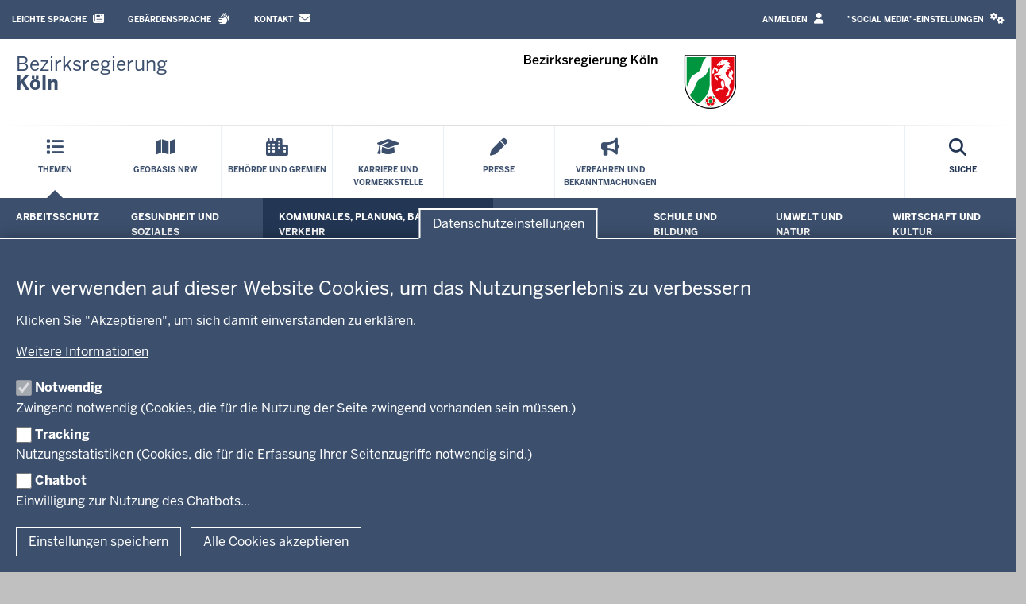

--- FILE ---
content_type: text/html; charset=UTF-8
request_url: https://www.bezreg-koeln.nrw.de/themen/kommunales-planung-bauen-und-verkehr/katasterwesen/abrechnung-von-vermessungsleistungen
body_size: 248558
content:
<!DOCTYPE html>

  
<html  lang="de" dir="ltr" prefix="og: https://ogp.me/ns#">
  <head>
    <meta charset="utf-8" />
<link href="https://www.bezreg-koeln.nrw.de/pressemitteilungen-und-pressedatenbank/rss.xml" type="application/rss+xml" title="Pressemeldungen der Bezirksregierung Köln" rel="alternate" />
<script>var _paq = _paq || [];(function(){var u=(("https:" == document.location.protocol) ? "https://analytics.nrw.de/" : "https://analytics.nrw.de/");_paq.push(["setSiteId", "11"]);_paq.push(["setTrackerUrl", u+"matomo.php"]);_paq.push(["setDoNotTrack", 1]);function getCookieValue(a) {
   const b = document.cookie.match('(^|;)\\s*' + a + '\\s*=\\s*([^;]+)');
   return b ? b.pop() : '';
}
if (!getCookieValue("cookie-agreed-categories").includes('tracking'))
{
_paq.push(["disableCookies"]);
_paq.push(["requireConsent"]);
}
else 
{
_paq.push(["setConsentGiven"]);
_paq.push(["setVisitorCookieTimeout", "604800"]);
_paq.push(["setSessionCookieTimeout", "0"]);
}if (!window.matomo_search_results_active) {_paq.push(["trackPageView"]);}_paq.push(["setIgnoreClasses", ["no-tracking","colorbox"]]);_paq.push(["enableLinkTracking"]);var d=document,g=d.createElement("script"),s=d.getElementsByTagName("script")[0];g.type="text/javascript";g.defer=true;g.async=true;g.src=u+"matomo.js";s.parentNode.insertBefore(g,s);})();</script>
<meta name="description" content="Für Leistungen des amtlichen Vermessungswesens sowie der amtlichen Grundstückswertermittlung werden Kosten erhoben. Die Höhe der Kosten wird auf der Grundlage einer einheitlich geltenden Kostenordnung ermittelt." />
<meta name="abstract" content="Für Leistungen des amtlichen Vermessungswesens sowie der amtlichen Grundstückswertermittlung werden Kosten erhoben. Die Höhe der Kosten wird auf der Grundlage einer einheitlich geltenden Kostenordnung ermittelt." />
<meta name="keywords" content="Abrechnung, Vermessungsleistungen" />
<link rel="canonical" href="https://www.bezreg-koeln.nrw.de/themen/kommunales-planung-bauen-und-verkehr/katasterwesen/abrechnung-von-vermessungsleistungen" />
<meta property="og:description" content="  Für Leistungen des amtlichen Vermessungswesens sowie der amtlichen Grundstückswertermittlung werden Kosten erhoben. Die Höhe der Kosten wird auf der Grundlage einer einheitlich geltenden Kostenordnung ermittelt." />
<meta name="dcterms.description" content="  Für Leistungen des amtlichen Vermessungswesens sowie der amtlichen Grundstückswertermittlung werden Kosten erhoben. Die Höhe der Kosten wird auf der Grundlage einer einheitlich geltenden Kostenordnung ermittelt." />
<meta name="twitter:card" content="summary" />
<meta name="twitter:description" content="  Für Leistungen des amtlichen Vermessungswesens sowie der amtlichen Grundstückswertermittlung werden Kosten erhoben. Die Höhe der Kosten wird auf der Grundlage einer einheitlich geltenden Kostenordnung ermittelt." />
<meta name="google-site-verification" content="VzEtzzm3PQWBOhTGUJCfipMaS65GglbTaYOydojUqNE" />
<meta name="MobileOptimized" content="width" />
<meta name="HandheldFriendly" content="true" />
<meta name="viewport" content="width=device-width, initial-scale=1.0" />
<link rel="icon" href="/themes/custom/brk_theme/favicon.ico" type="image/vnd.microsoft.icon" />

    <title>Abrechnung von Vermessungsleistungen | Bezirksregierung Köln</title>
    <link rel="stylesheet" media="all" href="/sites/default/files/css/css_S0Z8nATX1fS0iqUtEA14zZFJO4ZTX7gSz8BGwZGzw4Y.css?delta=0&amp;language=de&amp;theme=brk_theme&amp;include=[base64]" />
<link rel="stylesheet" media="all" href="/sites/default/files/css/css_9jdItjrWAK3KSmp-icwNmbg691H6TSIpBw8Ls0g7S3k.css?delta=1&amp;language=de&amp;theme=brk_theme&amp;include=[base64]" />
<link rel="stylesheet" media="print" href="/sites/default/files/css/css_gbjzEpCZ5DY9xlzMxm7sRa7Vcs60hSv750LsDR4Hdf4.css?delta=2&amp;language=de&amp;theme=brk_theme&amp;include=[base64]" />
<link rel="stylesheet" media="all" href="/sites/default/files/css/css_7rD4IFlKnB-hK1jeqOwc9G3e7oa2im_yD-60LyAUHYw.css?delta=3&amp;language=de&amp;theme=brk_theme&amp;include=[base64]" />

    <script type="application/json" data-drupal-selector="drupal-settings-json">{"path":{"baseUrl":"\/","pathPrefix":"","currentPath":"node\/452","currentPathIsAdmin":false,"isFront":false,"currentLanguage":"de"},"pluralDelimiter":"\u0003","suppressDeprecationErrors":true,"degov_hyphenopoly":{"languages":{"de":"Silbentrennungsalgorithmus"},"selectors":{".page-header":{"leftmin":2,"rightmin":6,"orphanControl":1},".teaser-title":{"leftmin":2,"rightmin":6,"orphanControl":1},".paragraph__header":{"leftmin":2,"rightmin":6,"orphanControl":1},".normal-page__teaser-text":{"leftmin":2,"rightmin":6,"orphanControl":1},".document__type__tag":{"leftmin":2,"rightmin":6,"orphanControl":1},".sitemap__menu":{"leftmin":2,"rightmin":6,"orphanControl":1},".nrw-menu-header__content":{"leftmin":2,"rightmin":6,"orphanControl":1},".footer-wrapper":{"leftmin":2,"rightmin":6,"orphanControl":1}},"selectors_css":[".page-header",".teaser-title",".paragraph__header",".normal-page__teaser-text",".document__type__tag",".sitemap__menu",".nrw-menu-header__content",".footer-wrapper"]},"matomo":{"disableCookies":false,"trackMailto":true},"eu_cookie_compliance":{"cookie_policy_version":"1.0.0","popup_enabled":true,"popup_agreed_enabled":true,"popup_hide_agreed":true,"popup_clicking_confirmation":false,"popup_scrolling_confirmation":false,"popup_html_info":"\u003Cbutton type=\u0022button\u0022 class=\u0022eu-cookie-withdraw-tab \u0022\u003EDatenschutzeinstellungen\u003C\/button\u003E\n\u003Cdiv aria-labelledby=\u0022popup-text\u0022  class=\u0022eu-cookie-compliance-banner eu-cookie-compliance-banner-info eu-cookie-compliance-banner--categories  skin--background-secondary\u0022\u003E\n  \u003Cdiv class=\u0022popup-content info eu-cookie-compliance-content\u0022\u003E\n        \u003Cdiv id=\u0022popup-text\u0022 class=\u0022eu-cookie-compliance-message\u0022 role=\u0022document\u0022\u003E\n      \u003Ch2\u003EWir verwenden auf dieser Website Cookies, um das Nutzungserlebnis zu verbessern\u003C\/h2\u003E\u003Cp\u003EKlicken Sie \u0022Akzeptieren\u0022, um sich damit einverstanden zu erkl\u00e4ren.\u003C\/p\u003E\n              \u003Ca class=\u0022find-more-button eu-cookie-compliance-more-button  btn btn-link\u0022 href=\u0022\/einsatz-von-cookies\u0022 target=\u0022_blank\u0022\u003EWeitere Informationen\u003C\/a\u003E\n          \u003C\/div\u003E\n\n          \u003Cdiv id=\u0022eu-cookie-compliance-categories\u0022 class=\u0022eu-cookie-compliance-categories\u0022\u003E\n                  \u003Cdiv class=\u0022eu-cookie-compliance-category\u0022\u003E\n            \u003Cdiv class=\u0022eu-cookie-compliance-category-checkbox-label\u0022\u003E\n              \u003Cinput type=\u0022checkbox\u0022 name=\u0022cookie-categories\u0022 class=\u0022eu-cookie-compliance-category-checkbox\u0022 id=\u0022cookie-category-necessary\u0022\n                     value=\u0022necessary\u0022\n                      checked                       disabled  \u003E\n              \u003Clabel for=\u0022cookie-category-necessary\u0022\n                     class=\u0022eu-cookie-compliance-category-label\u0022\u003ENotwendig\u003C\/label\u003E\n            \u003C\/div\u003E\n                          \u003Cdiv class=\u0022eu-cookie-compliance-category-description\u0022\u003EZwingend notwendig (Cookies, die f\u00fcr die Nutzung der Seite zwingend vorhanden sein m\u00fcssen.)\u003C\/div\u003E\n                      \u003C\/div\u003E\n                  \u003Cdiv class=\u0022eu-cookie-compliance-category\u0022\u003E\n            \u003Cdiv class=\u0022eu-cookie-compliance-category-checkbox-label\u0022\u003E\n              \u003Cinput type=\u0022checkbox\u0022 name=\u0022cookie-categories\u0022 class=\u0022eu-cookie-compliance-category-checkbox\u0022 id=\u0022cookie-category-tracking\u0022\n                     value=\u0022tracking\u0022\n                                           \u003E\n              \u003Clabel for=\u0022cookie-category-tracking\u0022\n                     class=\u0022eu-cookie-compliance-category-label\u0022\u003ETracking\u003C\/label\u003E\n            \u003C\/div\u003E\n                          \u003Cdiv class=\u0022eu-cookie-compliance-category-description\u0022\u003ENutzungsstatistiken (Cookies, die f\u00fcr die Erfassung Ihrer Seitenzugriffe notwendig sind.)\u003C\/div\u003E\n                      \u003C\/div\u003E\n                  \u003Cdiv class=\u0022eu-cookie-compliance-category\u0022\u003E\n            \u003Cdiv class=\u0022eu-cookie-compliance-category-checkbox-label\u0022\u003E\n              \u003Cinput type=\u0022checkbox\u0022 name=\u0022cookie-categories\u0022 class=\u0022eu-cookie-compliance-category-checkbox\u0022 id=\u0022cookie-category-chatbot\u0022\n                     value=\u0022chatbot\u0022\n                                           \u003E\n              \u003Clabel for=\u0022cookie-category-chatbot\u0022\n                     class=\u0022eu-cookie-compliance-category-label\u0022\u003EChatbot\u003C\/label\u003E\n            \u003C\/div\u003E\n                          \u003Cdiv class=\u0022eu-cookie-compliance-category-description\u0022\u003EEinwilligung zur Nutzung des Chatbots...\u003C\/div\u003E\n                      \u003C\/div\u003E\n              \u003C\/div\u003E\n    \n    \u003Cdiv id=\u0022popup-buttons\u0022 class=\u0022eu-cookie-compliance-buttons eu-cookie-compliance-has-categories\u0022\u003E\n              \u003Cbutton type=\u0022button\u0022\n                class=\u0022eu-cookie-compliance-save-preferences-button  btn btn-outline-default\u0022\u003EEinstellungen speichern\u003C\/button\u003E\n                  \u003Cbutton type=\u0022button\u0022 class=\u0022agree-button eu-cookie-compliance-default-button btn btn-outline-default\u0022\u003EAlle Cookies akzeptieren\u003C\/button\u003E\n          \u003C\/div\u003E\n  \u003C\/div\u003E\n\u003C\/div\u003E","use_mobile_message":false,"mobile_popup_html_info":"\u003Cbutton type=\u0022button\u0022 class=\u0022eu-cookie-withdraw-tab \u0022\u003EDatenschutzeinstellungen\u003C\/button\u003E\n\u003Cdiv aria-labelledby=\u0022popup-text\u0022  class=\u0022eu-cookie-compliance-banner eu-cookie-compliance-banner-info eu-cookie-compliance-banner--categories  skin--background-secondary\u0022\u003E\n  \u003Cdiv class=\u0022popup-content info eu-cookie-compliance-content\u0022\u003E\n        \u003Cdiv id=\u0022popup-text\u0022 class=\u0022eu-cookie-compliance-message\u0022 role=\u0022document\u0022\u003E\n      \n              \u003Ca class=\u0022find-more-button eu-cookie-compliance-more-button  btn btn-link\u0022 href=\u0022\/einsatz-von-cookies\u0022 target=\u0022_blank\u0022\u003EWeitere Informationen\u003C\/a\u003E\n          \u003C\/div\u003E\n\n          \u003Cdiv id=\u0022eu-cookie-compliance-categories\u0022 class=\u0022eu-cookie-compliance-categories\u0022\u003E\n                  \u003Cdiv class=\u0022eu-cookie-compliance-category\u0022\u003E\n            \u003Cdiv class=\u0022eu-cookie-compliance-category-checkbox-label\u0022\u003E\n              \u003Cinput type=\u0022checkbox\u0022 name=\u0022cookie-categories\u0022 class=\u0022eu-cookie-compliance-category-checkbox\u0022 id=\u0022cookie-category-necessary\u0022\n                     value=\u0022necessary\u0022\n                      checked                       disabled  \u003E\n              \u003Clabel for=\u0022cookie-category-necessary\u0022\n                     class=\u0022eu-cookie-compliance-category-label\u0022\u003ENotwendig\u003C\/label\u003E\n            \u003C\/div\u003E\n                          \u003Cdiv class=\u0022eu-cookie-compliance-category-description\u0022\u003EZwingend notwendig (Cookies, die f\u00fcr die Nutzung der Seite zwingend vorhanden sein m\u00fcssen.)\u003C\/div\u003E\n                      \u003C\/div\u003E\n                  \u003Cdiv class=\u0022eu-cookie-compliance-category\u0022\u003E\n            \u003Cdiv class=\u0022eu-cookie-compliance-category-checkbox-label\u0022\u003E\n              \u003Cinput type=\u0022checkbox\u0022 name=\u0022cookie-categories\u0022 class=\u0022eu-cookie-compliance-category-checkbox\u0022 id=\u0022cookie-category-tracking\u0022\n                     value=\u0022tracking\u0022\n                                           \u003E\n              \u003Clabel for=\u0022cookie-category-tracking\u0022\n                     class=\u0022eu-cookie-compliance-category-label\u0022\u003ETracking\u003C\/label\u003E\n            \u003C\/div\u003E\n                          \u003Cdiv class=\u0022eu-cookie-compliance-category-description\u0022\u003ENutzungsstatistiken (Cookies, die f\u00fcr die Erfassung Ihrer Seitenzugriffe notwendig sind.)\u003C\/div\u003E\n                      \u003C\/div\u003E\n                  \u003Cdiv class=\u0022eu-cookie-compliance-category\u0022\u003E\n            \u003Cdiv class=\u0022eu-cookie-compliance-category-checkbox-label\u0022\u003E\n              \u003Cinput type=\u0022checkbox\u0022 name=\u0022cookie-categories\u0022 class=\u0022eu-cookie-compliance-category-checkbox\u0022 id=\u0022cookie-category-chatbot\u0022\n                     value=\u0022chatbot\u0022\n                                           \u003E\n              \u003Clabel for=\u0022cookie-category-chatbot\u0022\n                     class=\u0022eu-cookie-compliance-category-label\u0022\u003EChatbot\u003C\/label\u003E\n            \u003C\/div\u003E\n                          \u003Cdiv class=\u0022eu-cookie-compliance-category-description\u0022\u003EEinwilligung zur Nutzung des Chatbots...\u003C\/div\u003E\n                      \u003C\/div\u003E\n              \u003C\/div\u003E\n    \n    \u003Cdiv id=\u0022popup-buttons\u0022 class=\u0022eu-cookie-compliance-buttons eu-cookie-compliance-has-categories\u0022\u003E\n              \u003Cbutton type=\u0022button\u0022\n                class=\u0022eu-cookie-compliance-save-preferences-button  btn btn-outline-default\u0022\u003EEinstellungen speichern\u003C\/button\u003E\n                  \u003Cbutton type=\u0022button\u0022 class=\u0022agree-button eu-cookie-compliance-default-button btn btn-outline-default\u0022\u003EAlle Cookies akzeptieren\u003C\/button\u003E\n          \u003C\/div\u003E\n  \u003C\/div\u003E\n\u003C\/div\u003E","mobile_breakpoint":768,"popup_html_agreed":"\u003Cbutton type=\u0022button\u0022 class=\u0022eu-cookie-withdraw-tab \u0022\u003EDatenschutzeinstellungen\u003C\/button\u003E\n\u003Cdiv aria-labelledby=\u0022popup-text\u0022 class=\u0022eu-cookie-compliance-banner eu-cookie-compliance-banner-thank-you  skin--background-secondary\u0022\u003E\n  \u003Cdiv class=\u0022popup-content agreed eu-cookie-compliance-content\u0022\u003E\n    \u003Cdiv id=\u0022popup-text\u0022 class=\u0022eu-cookie-compliance-message\u0022 role=\u0022document\u0022\u003E\n      \u003Ch2\u003EVielen Dank f\u00fcr das Akzeptieren der Cookies\u003C\/h2\u003E\u003Cp\u003ESie k\u00f6nnen diese Meldung jetzt ausblenden oder mehr \u00fcber Cookies erfahren.\u003C\/p\u003E\n              \u003Ca class=\u0022find-more-button eu-cookie-compliance-more-button-thank-you btn btn-link\u0022  href=\u0022\/einsatz-von-cookies\u0022 target=\u0022_blank\u0022\u003EWeitere Informationen\u003C\/a\u003E\n          \u003C\/div\u003E\n    \u003Cdiv id=\u0022popup-buttons\u0022 class=\u0022eu-cookie-compliance-buttons\u0022\u003E\n      \u003Cbutton type=\u0022button\u0022 class=\u0022hide-popup-button eu-cookie-compliance-hide-button  btn btn-outline-default\u0022\u003EAusblenden\u003C\/button\u003E\n    \u003C\/div\u003E\n  \u003C\/div\u003E\n\u003C\/div\u003E","popup_use_bare_css":true,"popup_height":"auto","popup_width":"100%","popup_delay":0,"popup_link":"\/einsatz-von-cookies","popup_link_new_window":true,"popup_position":false,"fixed_top_position":true,"popup_language":"de","store_consent":false,"better_support_for_screen_readers":true,"cookie_name":"","reload_page":true,"domain":"","domain_all_sites":false,"popup_eu_only":false,"popup_eu_only_js":false,"cookie_lifetime":100,"cookie_session":0,"set_cookie_session_zero_on_disagree":0,"disagree_do_not_show_popup":false,"method":"categories","automatic_cookies_removal":true,"allowed_cookies":"necessary:cookie-agreed\r\nnecessary:cookie-agreed-categories\r\ntracking:_pk_id.*\r\ntracking:_pk_ses.*","withdraw_markup":"\u003Cbutton type=\u0022button\u0022 class=\u0022eu-cookie-withdraw-tab \u0022\u003EDatenschutzeinstellungen\u003C\/button\u003E\n\u003Cdiv aria-labelledby=\u0022popup-text\u0022 class=\u0022eu-cookie-withdraw-banner  skin--background-secondary\u0022\u003E\n  \u003Cdiv class=\u0022popup-content info eu-cookie-compliance-content\u0022\u003E\n    \u003Cdiv id=\u0022popup-text\u0022 class=\u0022eu-cookie-compliance-message\u0022 role=\u0022document\u0022\u003E\n      \u003Ch2\u003EWir verwenden Cookies auf dieser Website, um das Nutzungserlebnis zu verbessern\u003C\/h2\u003E\u003Cp\u003ESie haben uns Ihre Zustimmung gegeben, Cookies zu setzen.\u003C\/p\u003E\n    \u003C\/div\u003E\n    \u003Cdiv id=\u0022popup-buttons\u0022 class=\u0022eu-cookie-compliance-buttons\u0022\u003E\n      \u003Cbutton type=\u0022button\u0022 class=\u0022eu-cookie-withdraw-button  btn btn-outline-default\u0022\u003EZustimmung zur\u00fcckziehen\u003C\/button\u003E\n    \u003C\/div\u003E\n  \u003C\/div\u003E\n\u003C\/div\u003E","withdraw_enabled":true,"reload_options":0,"reload_routes_list":"","withdraw_button_on_info_popup":false,"cookie_categories":["necessary","tracking","chatbot"],"cookie_categories_details":{"necessary":{"uuid":"6c4b67e4-894a-4c83-a42a-6023b54cfa09","langcode":"de","status":true,"dependencies":{"enforced":{"module":["nrw_eu_cookie_compliance"]}},"_core":{"default_config_hash":"Wx01S2ChrG6m46Q4n_DU2Ktp6V8Jiae-4NshLjlHils"},"id":"necessary","label":"Notwendig","description":"Zwingend notwendig (Cookies, die f\u00fcr die Nutzung der Seite zwingend vorhanden sein m\u00fcssen.)","checkbox_default_state":"required","weight":-9},"tracking":{"uuid":"7d406fce-d2d1-4caa-9a90-60e9e88e0672","langcode":"de","status":true,"dependencies":{"enforced":{"module":["nrw_eu_cookie_compliance","matomo"]}},"_core":{"default_config_hash":"btQ2-BE8-mw_aSpWMn_WvP1pEDwrT8J8BP9fa5U8yI8"},"id":"tracking","label":"Tracking","description":"Nutzungsstatistiken (Cookies, die f\u00fcr die Erfassung Ihrer Seitenzugriffe notwendig sind.)","checkbox_default_state":"unchecked","weight":-8},"chatbot":{"uuid":"b9dd4ecf-f642-4974-92a1-b40fb0824b11","langcode":"de","status":true,"dependencies":[],"_core":{"default_config_hash":"cj2e662MIYISM2V8IyGMcDiYjorPEP7tUMj3iONESnw"},"id":"chatbot","label":"Chatbot","description":"Einwilligung zur Nutzung des Chatbots...","checkbox_default_state":"unchecked","weight":-7}},"enable_save_preferences_button":true,"cookie_value_disagreed":"0","cookie_value_agreed_show_thank_you":"1","cookie_value_agreed":"2","containing_element":"body","settings_tab_enabled":true,"olivero_primary_button_classes":"","olivero_secondary_button_classes":"","close_button_action":"close_banner","open_by_default":true,"modules_allow_popup":true,"hide_the_banner":false,"geoip_match":true,"unverified_scripts":["\/"]},"bootstrap":{"forms_has_error_value_toggle":1,"modal_animation":1,"modal_backdrop":"true","modal_focus_input":1,"modal_keyboard":1,"modal_select_text":1,"modal_show":1,"modal_size":"","popover_enabled":1,"popover_animation":1,"popover_auto_close":1,"popover_container":"body","popover_content":"","popover_delay":"0","popover_html":0,"popover_placement":"right","popover_selector":"","popover_title":"","popover_trigger":"click"},"degov_social_media_settings":{"link":"Sie k\u00f6nnen sie in den \u003Ca role=\u0022button\u0022 href=\u0022#\u0022 data-toggle=\u0022modal\u0022 data-target=\u0022#social-media-settings\u0022 class=\u0022js-social-media-settings-open social-media-settings--menu-item\u0022\u003E\u0022Social Media\u0022-Einstellungen aktivieren\u003C\/a\u003E.","cookie":"Stimmen Sie bitte zuerst unseren Cookie-Richtlinien zu.","mediaMessages":{"facebook":"Die \u0022Social Media\u0022-Quelle Facebook ist deaktiviert.","twitter":"Die \u0022Social Media\u0022-Quelle X\/Twitter ist deaktiviert.","youtube":"Die \u0022Social Media\u0022-Quelle Youtube ist deaktiviert.","pinterest":"Die \u0022Social Media\u0022-Quelle Pinterest ist deaktiviert.","flickr":"Die \u0022Social Media\u0022-Quelle Flickr ist deaktiviert.","vimeo":"Die \u0022Social Media\u0022-Quelle Vimeo ist deaktiviert.","instagram":"Die \u0022Social Media\u0022-Quelle Instagram ist deaktiviert.","other":"Die \u0022Social Media\u0022-Quelle Andere ist deaktiviert."},"successMessage":"Die \u0022Social Media\u0022-Einstellungen wurden gespeichert.","sources":{"facebook":false,"twitter":false,"youtube":false,"pinterest":false,"flickr":false,"vimeo":false,"instagram":false,"other":false}},"user":{"uid":0,"permissionsHash":"fa879dd6dcadae107572ab03cec84c1580f328cf7443766a077979a212ee0bc6"}}</script>
<script src="/core/assets/vendor/modernizr/modernizr.min.js?v=3.11.7"></script>
<script src="/sites/default/files/js/js_nNrrUzQ4naImVR-QwT91g-7vl8-YWDYEdcEmzhSF91w.js?scope=header&amp;delta=1&amp;language=de&amp;theme=brk_theme&amp;include=[base64]"></script>
<script src="/libraries/hyphenopoly/Hyphenopoly_Loader.js?v=5.3.0"></script>
<script src="/sites/default/files/js/js_7isAijTxyd97WiZmp33U7NXlJQ1abaOkgm7X9iKQA3o.js?scope=header&amp;delta=3&amp;language=de&amp;theme=brk_theme&amp;include=[base64]"></script>

        <link rel="apple-touch-icon-precomposed" sizes="57x57" href="/themes/nrw/nrw_base_theme/images/icon/apple-touch-icon-57x57.png" />
    <link rel="apple-touch-icon-precomposed" sizes="114x114" href="/themes/nrw/nrw_base_theme/images/icon/apple-touch-icon-114x114.png" />
    <link rel="apple-touch-icon-precomposed" sizes="72x72" href="/themes/nrw/nrw_base_theme/images/icon/apple-touch-icon-72x72.png" />
    <link rel="apple-touch-icon-precomposed" sizes="144x144" href="/themes/nrw/nrw_base_theme/images/icon/apple-touch-icon-144x144.png" />
    <link rel="apple-touch-icon-precomposed" sizes="60x60" href="/themes/nrw/nrw_base_theme/images/icon/apple-touch-icon-60x60.png" />
    <link rel="apple-touch-icon-precomposed" sizes="120x120" href="/themes/nrw/nrw_base_theme/images/icon/apple-touch-icon-120x120.png" />
    <link rel="apple-touch-icon-precomposed" sizes="76x76" href="/themes/nrw/nrw_base_theme/images/icon/apple-touch-icon-x76.png" />
    <link rel="apple-touch-icon-precomposed" sizes="152x152" href="/themes/nrw/nrw_base_theme/images/icon/apple-touch-ico152x152.png" />
    <link rel="icon" type="image/png" href="/themes/nrw/nrw_base_theme/images/icon/favicon-196x196.png" sizes="196x196" />
    <link rel="icon" type="image/png" href="/themes/nrw/nrw_base_theme/images/icon/favicon-96x96.png" sizes="96x96" />
    <link rel="icon" type="image/png" href="/themes/nrw/nrw_base_theme/images/icon/favicon-32x32.png" sizes="32x32" />
    <link rel="icon" type="image/png" href="/themes/nrw/nrw_base_theme/images/icon/favicon-16x16.png" sizes="16x16" />
    <link rel="icon" type="image/png" href="/themes/nrw/nrw_base_theme/images/icon/favicon-128.png" sizes="128x128" />
    <meta name="msapplication-TileColor" content="#FFFFFF" />
    <meta name="msapplication-TileImage" content="/themes/nrw/nrw_base_theme/images/icon/mstile-144x144.png" />
    <meta name="msapplication-square70x70logo" content="/themes/nrw/nrw_base_theme/images/icon/mstile-70x70.png" />
    <meta name="msapplication-square150x150logo" content="/themes/nrw/nrw_base_theme/images/icon/mstile-150x150.png" />
    <meta name="msapplication-wide310x150logo" content="/themes/nrw/nrw_base_theme/images/icon/mstile-310x150.png" />
    <meta name="msapplication-square310x310logo" content="/themes/nrw/nrw_base_theme/images/icon/mstile-310x310.png" />
    <link rel="icon" href="/themes/nrw/nrw_base_theme/images/icon/favicon.ico">
            <meta name="application-name" content="&nbsp;"/>
      </head>
  <body class="page-has-sidebar path-node page-node-type-normal-page has-glyphicons">
    <a href="#main-content" class="visually-hidden focusable skip-link">
      Direkt zum Inhalt
    </a>
    
      <div class="dialog-off-canvas-main-canvas" data-off-canvas-main-canvas>
    
<div class="header-wrapper">
  <header class="header container-fluid">
    <div class="row">
      <div class="header__upper-menu skin--background-secondary">
  <div class="navbar-header">
    <button type="button"
            class="header__upper-menu--title skin--font-header navbar-toggle collapsed"
            data-toggle="collapse"
            data-target="#toggle-upper-menu"
            aria-expanded="false"
            aria-controls="toggle-upper-menu">
        <span class="sr-only">Navigation aktivieren/deaktivieren:</span>
        TECHNISCHES MENÜ<i class="fa-solid fa-angle-down" aria-hidden="true"></i>
    </button>
  </div>
  <div id="toggle-upper-menu" class="header__upper-menu--elements navbar-collapse collapse">
    <div class="navbar-region first navbar-left">
        <div class="region region-service">
    <nav aria-labelledby="block-brk-theme-language-assistance-menu"  id="block-brk-theme-language-assistance" class="block block-system-menu-block">
            
  <div class="visually-hidden" id="block-brk-theme-language-assistance-menu">Barrierearme Sprachen</div>
  
        
      <ul data-region="service" class="menu menu--language-assistance nav navbar-nav">
                              <li class="first skin--font-header">
                    
          <a href="/leichte-sprache"
                         tabindex="0">
            Leichte Sprache
                            <i class="fas fa-newspaper" aria-hidden="true"></i>

                      </a>

        </li>
                              <li class="skin--font-header">
                    
          <a href="/gebaerdensprache"
                         tabindex="0">
            Gebärdensprache
                            <i class="fas fa-sign-language" aria-hidden="true"></i>

                      </a>

        </li>
                              <li class="last skin--font-header">
                    
          <a href="/kontakt"
                         tabindex="0">
            Kontakt
                            <i class="fa-solid fa-envelope" aria-hidden="true"></i>

                      </a>

        </li>
          </ul>
  

  </nav>

  </div>

    </div>
    <div class="navbar-region last navbar-right">
        <div class="region region-top-navigation">
    <nav aria-labelledby="block-brk-theme-user-profile-link-menu"  id="block-brk-theme-user-profile-link">
            
  <div class="visually-hidden" id="block-brk-theme-user-profile-link-menu">Login / Profile link</div>
  
        
<ul class="nav navbar-nav skin--font-header menu-user-profile-links">
      <li class="first">
      <a href="https://www.bezreg-koeln.nrw.de/user/login" class="login">Anmelden <i class="fa fa-user" aria-hidden="true"></i></a>
    </li>
  </ul>

  </nav><nav aria-labelledby="block-brk-theme-socialmediasettingsblock-2-menu"  id="block-brk-theme-socialmediasettingsblock-2">
            
  <div class="visually-hidden" id="block-brk-theme-socialmediasettingsblock-2-menu">Social media settings block</div>
  
        
<ul class="nav navbar-nav skin--font-header social-media-settings-menu">
  <li class="nav-item ">
    <a class="js-social-media-settings-open social-media-settings--menu-item nav-link"
       data-toggle="modal"
       data-target="#social-media-settings"
       href="#"
       role="button"
       aria-controls="social-media-settings">
      "Social Media"-Einstellungen
      <i class="fa fa-cogs" aria-hidden="true"></i>
    </a>
  </li>
</ul>

<div id="social-media-settings" class="social-media-settings modal fade"
     aria-labelledby="social-media-settings-modal-title" role="dialog"
     aria-describedby="social-media-settings-modal-description"
     aria-hidden="true">
  <div class="modal-dialog">
    <div class="modal-header">
      <h2 tabindex="-1" id="social-media-settings-modal-title"
          class="modal-title">"Social Media"-Einstellungen</h2>
      <div class="float-right">
        <button type="button"
                class="modal-close modal-button btn btn-default"
                data-dismiss="modal">
          <span>Schließen</span>
          <i aria-hidden="true" class="fa fa-times fa-fw fa-2x"></i>
        </button>
      </div>
    </div>
    <div class="modal-content">
      <div class="modal-body">
        <div id="social-media-settings-modal-description" class="social-media-settings__text">
          <p>
            Wenn Sie diese Felder durch einen Klick aktivieren, werden Informationen an die nachfolgenden Dienste übertragen und dort gespeichert:
          </p>
          <p>
            <a href="https://www.facebook.com" target="_blank">Facebook</a>,
            <a href="https://twitter.com/" target="_blank">X/Twitter</a>,
            <a href="https://www.youtube.com/" target="_blank">Youtube</a>,
            <a href="https://de.pinterest.com/" target="_blank">Pinterest</a>,
            <a href="https://instagram.com/" target="_blank">Instagram</a>,
            <a href="https://www.flickr.com/" target="_blank">Flickr</a>,
            <a href="https://vimeo.com/" target="_blank">Vimeo</a>
          </p>
          <p>Bitte beachten Sie unsere Informationen und Hinweise zum <a href="/datenschutzhinweise" title="Zur Datenschutzseite" target="_blank">Datenschutz</a> und zur <a href="/netiquette" title="Zur Netiquette" target="_blank">Netiquette</a> bevor Sie die einzelnen Sozialen Medien aktivieren.</p>          <p>
            <strong>Datenfeeds von sozialen Netzwerken dauerhaft aktivieren und Datenübertragung zustimmen:</strong>
          </p>
        </div>
        <ul class="social-media-settings__settings-list">
          <li>
            <input id="checkbox-all-keys" class="js-social-media-source-all checkbox-switch" type="checkbox" value="all" />
            <label for="checkbox-all-keys">Alle</label>
          </li>
                      <li>
              <input id="checkbox-facebook" class="js-social-media-source checkbox-switch" type="checkbox" value="facebook" />
              <label for="checkbox-facebook">Facebook</label>
            </li>
                      <li>
              <input id="checkbox-twitter" class="js-social-media-source checkbox-switch" type="checkbox" value="twitter" />
              <label for="checkbox-twitter">X/Twitter</label>
            </li>
                      <li>
              <input id="checkbox-youtube" class="js-social-media-source checkbox-switch" type="checkbox" value="youtube" />
              <label for="checkbox-youtube">Youtube</label>
            </li>
                      <li>
              <input id="checkbox-pinterest" class="js-social-media-source checkbox-switch" type="checkbox" value="pinterest" />
              <label for="checkbox-pinterest">Pinterest</label>
            </li>
                      <li>
              <input id="checkbox-flickr" class="js-social-media-source checkbox-switch" type="checkbox" value="flickr" />
              <label for="checkbox-flickr">Flickr</label>
            </li>
                      <li>
              <input id="checkbox-vimeo" class="js-social-media-source checkbox-switch" type="checkbox" value="vimeo" />
              <label for="checkbox-vimeo">Vimeo</label>
            </li>
                      <li>
              <input id="checkbox-instagram" class="js-social-media-source checkbox-switch" type="checkbox" value="instagram" />
              <label for="checkbox-instagram">Instagram</label>
            </li>
                      <li>
              <input id="checkbox-other" class="js-social-media-source checkbox-switch" type="checkbox" value="other" />
              <label for="checkbox-other">Andere</label>
            </li>
                  </ul>
      </div>

      <div class="modal-footer">
        <button type="button"
                class="social-media-settings__cancel modal-button btn btn-default"
                data-dismiss="modal">
          Abbrechen
        </button>
        <button type="submit"
                class="js-social-media-settings-save modal-button social-media-settings__save btn skin--background-secondary"
                data-dismiss="modal">
          Speichern
        </button>
      </div>
    </div>
  </div>
</div>

  </nav>
  </div>

    </div>
  </div>
</div>

      <div class="header__branding skin--font-secondary">
  <div class="col-xs-3 col-sm-6 header__slogan">
                          <a class="header__slogan_link" href="/"
           title="Zur Startseite der Bezirksregierung Köln"            aria-label="Zur Startseite der Bezirksregierung Köln"           tabindex="0">
        
                    <div class="header__text"><p>Bezirksregierung<br>
<strong>Köln</strong></p></div>
                </a>
                      <button class="header__menu-icon navbar-toggle"
            data-toggle="collapse"
            data-target="#toggle-main-menu__menu"
            type="button"
            aria-expanded="false"
            aria-controls="toggle-main-menu__menu">
      <i class="fa-solid fa-bars" aria-hidden="true"></i>
      <span aria-hidden="true">Menü</span>
      <span class="sr-only">Navigation aktivieren/deaktivieren: Hauptmenü</span>
    </button>
  </div>
    <div class="col-xs-9 col-sm-6 header__logo">
                <a class="header__logo_link" href="/"
         title="Zur Startseite der Bezirksregierung Köln"          aria-label="Zur Startseite der Bezirksregierung Köln"         tabindex="0">
      
             <img alt="Bezirksregierung Köln" src="/themes/custom/brk_theme/logo.svg" />

            </a>
            </div>
  </div>
      <div class="header__menu">
        <div id="toggle-main-menu__menu" class="nrw-menu-header-responsive navbar-collapse collapse">
              <div class="region region-mobile-menu">
    <section id="block-nrw-menu-search-mobile" class="block block-nrw-menu block-nrw-menu-search clearfix">
  
    

      <div class="nrw-menu-header-search__responsive">
  <div class="nrw-menu-header-responsive__block nrw-menu-header-responsive__block--search">
    <div class="nrw-menu-header-responsive__item">
      <form role="search" method="get" action="/suche"
            id="nrw-menu-header-responsive__search"
            class="nrw-menu-header-responsive__search">
        <input
          type="text"
          name="volltext"
          minlength="3"
          pattern="\s*(\S\s*){3,}"
          maxlength="128"
          placeholder="Suche"
          title="Bitte geben Sie einen Suchbegriff mit einer Mindestlänge von 3 Zeichen ein"
          autocomplete="off"
          id="nrw-menu-header-responsive__search-text"
          class="nrw-menu-header-responsive__search-text">
        <button
          type="submit"
          class="nrw-menu-header-responsive__search-submit"
          aria-label="Suche öffnen">
          <i class="fas fa-search" aria-hidden="true"></i>
          Suche        </button>
      </form>
    </div>
  </div>
</div>

  </section>

<nav aria-labelledby="block-mobile-menu-menu"  id="block-mobile-menu" class="block block-system-menu-block">
            
  <div class="visually-hidden" id="block-mobile-menu-menu">Mobile menu</div>
  
        
<div class="nrw-menu-header-responsive__block">
                        <div class="nrw-menu-header-responsive__block-title">
      <div class="nrw-menu-header-responsive__title nrw-menu-header-responsive__first-level can-toggle">
        
                    <i class="fa-solid fa-list" aria-hidden="true"></i>

        
                                                  <a href="/themen"  class="link" title="Themen">
          Themen
        </a>
                  <i class="fa-solid fa-angle-down pull-right action collapsed"
             aria-hidden="true"
             role="button"
             aria-expanded="false"
             aria-controls="menu_link_content_965a99be-1c9d-4bd2-8c97-f4516b090e9d"
             data-target="#menu_link_content_965a99be-1c9d-4bd2-8c97-f4516b090e9d"
             data-toggle="collapse"></i>
              </div>
              <ul id="menu_link_content_965a99be-1c9d-4bd2-8c97-f4516b090e9d" class="nrw-menu-header-responsive__content collapse" aria-expanded="false">
                      <li class="nrw-menu-header-responsive__menu  child-can-toggle">

                                                                                      <div class="nrw-menu-header-responsive__title nrw-menu-header-responsive__second-level can-toggle">
                                                                                                                  <a href="/themen/arbeitsschutz"  title="Arbeitsschutz" class="link">
                  <i class="fa-solid fa-arrow-right"
                     aria-hidden="true"></i>Arbeitsschutz
                </a>
                                  <i class="fa-solid fa-angle-down pull-right action collapsed"
                     aria-hidden="true"
                     role="button"
                     aria-expanded="false"
                     aria-controls="menu_link_content_100340da-d21e-43e2-89a5-03f0bb823c90"
                     data-target="#menu_link_content_100340da-d21e-43e2-89a5-03f0bb823c90"
                     data-toggle="collapse"></i>
                              </div>
                                              <ul id="menu_link_content_100340da-d21e-43e2-89a5-03f0bb823c90" class="nrw-menu-header-responsive__list nrw-menu-header-responsive__third-level collapse">
                                      <li class="nrw-menu-header-responsive__item">
                                                                                                                                                            <a href="/themen/arbeitsschutz/arbeitsschutz-nrw-online"  title="Arbeitsschutz NRW online" class="link">
                        <i class="fa-solid fa-minus" aria-hidden="true"></i>
                        Arbeitsschutz NRW online
                      </a>
                    </li>
                                      <li class="nrw-menu-header-responsive__item">
                                                                                                                                                            <a href="/themen/arbeitsschutz/landessammelstelle-fuer-radioaktive-abfaelle"  title="Landessammelstelle für radioaktive Abfälle" class="link">
                        <i class="fa-solid fa-minus" aria-hidden="true"></i>
                        Landessammelstelle für radioaktive Abfälle
                      </a>
                    </li>
                                  </ul>
                          </li>
                      <li class="nrw-menu-header-responsive__menu  child-can-toggle">

                                                                                      <div class="nrw-menu-header-responsive__title nrw-menu-header-responsive__second-level can-toggle">
                                                                                                                  <a href="/themen/gesundheit-und-soziales"  title="Gesundheit und Soziales" class="link">
                  <i class="fa-solid fa-arrow-right"
                     aria-hidden="true"></i>Gesundheit und Soziales
                </a>
                                  <i class="fa-solid fa-angle-down pull-right action collapsed"
                     aria-hidden="true"
                     role="button"
                     aria-expanded="false"
                     aria-controls="menu_link_content_280ed45a-c69b-4882-8d3d-dc788d22ad3a"
                     data-target="#menu_link_content_280ed45a-c69b-4882-8d3d-dc788d22ad3a"
                     data-toggle="collapse"></i>
                              </div>
                                              <ul id="menu_link_content_280ed45a-c69b-4882-8d3d-dc788d22ad3a" class="nrw-menu-header-responsive__list nrw-menu-header-responsive__third-level collapse">
                                      <li class="nrw-menu-header-responsive__item">
                                                                                                                                                            <a href="/themen/gesundheit-und-soziales/anerkennung-der-gleichwertigkeit-auslaendischer-bildungsabschluesse"  title="Anerkennung der Gleichwertigkeit ausländischer Bildungsabschlüsse" class="link">
                        <i class="fa-solid fa-minus" aria-hidden="true"></i>
                        Anerkennung der Gleichwertigkeit ausländischer Bildungsabschlüsse
                      </a>
                    </li>
                                      <li class="nrw-menu-header-responsive__item">
                                                                                                                                                            <a href="/themen/gesundheit-und-soziales/approbationen"  title="Approbationen" class="link">
                        <i class="fa-solid fa-minus" aria-hidden="true"></i>
                        Approbationen
                      </a>
                    </li>
                                      <li class="nrw-menu-header-responsive__item">
                                                                                                                                                            <a href="/themen/gesundheit-und-soziales/arzneimittel"  title="Arzneimittel" class="link">
                        <i class="fa-solid fa-minus" aria-hidden="true"></i>
                        Arzneimittel
                      </a>
                    </li>
                                      <li class="nrw-menu-header-responsive__item">
                                                                                                                                                            <a href="/beihilfe"  title="Beihilfe" class="link">
                        <i class="fa-solid fa-minus" aria-hidden="true"></i>
                        Beihilfe
                      </a>
                    </li>
                                      <li class="nrw-menu-header-responsive__item">
                                                                                                                                                            <a href="/themen/gesundheit-und-soziales/gesetz-zum-umgang-mit-konsumcannabis-kcang"  title="Gesetz zum Umgang mit Konsumcannabis (KCanG)" class="link">
                        <i class="fa-solid fa-minus" aria-hidden="true"></i>
                        Gesetz zum Umgang mit Konsumcannabis (KCanG)
                      </a>
                    </li>
                                      <li class="nrw-menu-header-responsive__item">
                                                                                                                                                            <a href="/themen/gesundheit-und-soziales/gesundheitsfachberufe"  title="Gesundheitsfachberufe" class="link">
                        <i class="fa-solid fa-minus" aria-hidden="true"></i>
                        Gesundheitsfachberufe
                      </a>
                    </li>
                                      <li class="nrw-menu-header-responsive__item">
                                                                                                                                                            <a href="/themen/gesundheit-und-soziales/haertefallfonds-alle-kinder-essen-mit"  title="Härtefallfonds &quot;Alle Kinder essen mit&quot;" class="link">
                        <i class="fa-solid fa-minus" aria-hidden="true"></i>
                        Härtefallfonds &quot;Alle Kinder essen mit&quot;
                      </a>
                    </li>
                                      <li class="nrw-menu-header-responsive__item">
                                                                                                                                                            <a href="/themen/gesundheit-und-soziales/krankenhausplanung"  title="Krankenhausplanung" class="link">
                        <i class="fa-solid fa-minus" aria-hidden="true"></i>
                        Krankenhausplanung
                      </a>
                    </li>
                                      <li class="nrw-menu-header-responsive__item">
                                                                                                                                                            <a href="/themen/gesundheit-und-soziales/medizinprodukte"  title="Medizinprodukte" class="link">
                        <i class="fa-solid fa-minus" aria-hidden="true"></i>
                        Medizinprodukte
                      </a>
                    </li>
                                      <li class="nrw-menu-header-responsive__item">
                                                                                                                                                            <a href="/themen/gesundheit-und-soziales/sed-opfer-rente"  title="SED-Opfer-Rente" class="link">
                        <i class="fa-solid fa-minus" aria-hidden="true"></i>
                        SED-Opfer-Rente
                      </a>
                    </li>
                                  </ul>
                          </li>
                      <li class="nrw-menu-header-responsive__menu  child-can-toggle">

                                                                                      <div class="nrw-menu-header-responsive__title nrw-menu-header-responsive__second-level can-toggle">
                                                                                                                  <a href="/themen/kommunales-planung-bauen-und-verkehr"  title="Kommunales, Planung und Verkehr" class="link">
                  <i class="fa-solid fa-arrow-right"
                     aria-hidden="true"></i>Kommunales, Planung, Bauen und Verkehr
                </a>
                                  <i class="fa-solid fa-angle-down pull-right action collapsed"
                     aria-hidden="true"
                     role="button"
                     aria-expanded="false"
                     aria-controls="menu_link_content_a6df7735-0c4a-480d-b9e8-557f2776e6a0"
                     data-target="#menu_link_content_a6df7735-0c4a-480d-b9e8-557f2776e6a0"
                     data-toggle="collapse"></i>
                              </div>
                                              <ul id="menu_link_content_a6df7735-0c4a-480d-b9e8-557f2776e6a0" class="nrw-menu-header-responsive__list nrw-menu-header-responsive__third-level collapse">
                                      <li class="nrw-menu-header-responsive__item">
                                                                                                                                                            <a href="/themen/kommunales-planung-bauen-und-verkehr/bauen-und-baufoerderung"  title="Bauen und Bauförderung" class="link">
                        <i class="fa-solid fa-minus" aria-hidden="true"></i>
                        Bauen und Bauförderung
                      </a>
                    </li>
                                      <li class="nrw-menu-header-responsive__item">
                                                                                                                                                            <a href="/themen/kommunales-planung-bauen-und-verkehr/braunkohlenplanung"  title="Braunkohlenplanung" class="link">
                        <i class="fa-solid fa-minus" aria-hidden="true"></i>
                        Braunkohlenplanung
                      </a>
                    </li>
                                      <li class="nrw-menu-header-responsive__item">
                                                                                                                                                            <a href="/flurbereinigungsverfahren"  title="Flurbereinigungsverfahren" class="link">
                        <i class="fa-solid fa-minus" aria-hidden="true"></i>
                        Flurbereinigungsverfahren
                      </a>
                    </li>
                                      <li class="nrw-menu-header-responsive__item">
                                                                                                                                                            <a href="/themen/kommunales-planung-bauen-und-verkehr/foerderung-des-strukturwandels-im-rheinischen-revier"  title="Förderung des Strukturwandels im Rheinischen Revier" class="link">
                        <i class="fa-solid fa-minus" aria-hidden="true"></i>
                        Förderung des Strukturwandels im Rheinischen Revier
                      </a>
                    </li>
                                      <li class="nrw-menu-header-responsive__item">
                                                                                                                                                            <a href="/themen/kommunales-planung-bauen-und-verkehr/foerderung-im-laendlichen-raum"  title="Förderung im ländlichen Raum" class="link">
                        <i class="fa-solid fa-minus" aria-hidden="true"></i>
                        Förderung im ländlichen Raum
                      </a>
                    </li>
                                      <li class="nrw-menu-header-responsive__item">
                                                                                                                                                            <a href="/themen/kommunales-planung-bauen-und-verkehr/foerderung-interkommunaler-zusammenarbeit"  title="Förderung interkommunaler Zusammenarbeit" class="link">
                        <i class="fa-solid fa-minus" aria-hidden="true"></i>
                        Förderung interkommunaler Zusammenarbeit
                      </a>
                    </li>
                                      <li class="nrw-menu-header-responsive__item">
                                                                                                                                                            <a href="/themen/kommunales-planung-bauen-und-verkehr/geschaeftsstelle-gigabit-nrw"  title="Geschäftsstelle Gigabit NRW" class="link">
                        <i class="fa-solid fa-minus" aria-hidden="true"></i>
                        Geschäftsstelle Gigabit NRW
                      </a>
                    </li>
                                      <li class="nrw-menu-header-responsive__item">
                                                                                                                                                            <a href="/themen/kommunales-planung-bauen-und-verkehr/heimatfoerderung"  title="Heimatförderung" class="link">
                        <i class="fa-solid fa-minus" aria-hidden="true"></i>
                        Heimatförderung
                      </a>
                    </li>
                                      <li class="nrw-menu-header-responsive__item">
                                                                                                                                                            <a href="/themen/kommunales-planung-bauen-und-verkehr/katasterwesen"  title="Katasterwesen" class="link">
                        <i class="fa-solid fa-minus" aria-hidden="true"></i>
                        Katasterwesen
                      </a>
                    </li>
                                      <li class="nrw-menu-header-responsive__item">
                                                                                                                                                            <a href="/themen/kommunales-planung-bauen-und-verkehr/kommunalaufsicht"  title="Kommunalaufsicht" class="link">
                        <i class="fa-solid fa-minus" aria-hidden="true"></i>
                        Kommunalaufsicht
                      </a>
                    </li>
                                      <li class="nrw-menu-header-responsive__item">
                                                                                                                                                            <a href="/themen/kommunales-planung-bauen-und-verkehr/kommunalinvestitionsfoerderungsgesetz"  title="Kommunalinvestitionsförderungsgesetz" class="link">
                        <i class="fa-solid fa-minus" aria-hidden="true"></i>
                        Kommunalinvestitionsförderungsgesetz
                      </a>
                    </li>
                                      <li class="nrw-menu-header-responsive__item">
                                                                                                                                                            <a href="/themen/kommunales-planung-bauen-und-verkehr/regionalplanung"  title="Regionalplanung" class="link">
                        <i class="fa-solid fa-minus" aria-hidden="true"></i>
                        Regionalplanung
                      </a>
                    </li>
                                      <li class="nrw-menu-header-responsive__item">
                                                                                                                                                            <a href="/themen/kommunales-planung-bauen-und-verkehr/sportstaettenbau"  title="Sportstättenbau" class="link">
                        <i class="fa-solid fa-minus" aria-hidden="true"></i>
                        Sportstättenbau
                      </a>
                    </li>
                                      <li class="nrw-menu-header-responsive__item">
                                                                                                                                                            <a href="/themen/kommunales-planung-bauen-und-verkehr/verkehr-und-energieleitungen"  title="Verkehr und Energieleitungen" class="link">
                        <i class="fa-solid fa-minus" aria-hidden="true"></i>
                        Verkehr und Energieleitungen
                      </a>
                    </li>
                                  </ul>
                          </li>
                      <li class="nrw-menu-header-responsive__menu  child-can-toggle">

                                                                                      <div class="nrw-menu-header-responsive__title nrw-menu-header-responsive__second-level can-toggle">
                                                                                                                  <a href="/themen/ordnung-und-sicherheit"  title="Ordnung und Sicherheit" class="link">
                  <i class="fa-solid fa-arrow-right"
                     aria-hidden="true"></i>Ordnung und Sicherheit
                </a>
                                  <i class="fa-solid fa-angle-down pull-right action collapsed"
                     aria-hidden="true"
                     role="button"
                     aria-expanded="false"
                     aria-controls="menu_link_content_aa5f7813-2ca4-4549-b3fa-edbaf87ceb59"
                     data-target="#menu_link_content_aa5f7813-2ca4-4549-b3fa-edbaf87ceb59"
                     data-toggle="collapse"></i>
                              </div>
                                              <ul id="menu_link_content_aa5f7813-2ca4-4549-b3fa-edbaf87ceb59" class="nrw-menu-header-responsive__list nrw-menu-header-responsive__third-level collapse">
                                      <li class="nrw-menu-header-responsive__item">
                                                                                                                                                            <a href="/themen/ordnung-und-sicherheit/anerkennung-von-selbststaendigen-stiftungen-und-stiftungsaufsicht"  title="Anerkennung von selbstständigen Stiftungen und Stiftungsaufsicht" class="link">
                        <i class="fa-solid fa-minus" aria-hidden="true"></i>
                        Anerkennung von selbstständigen Stiftungen und Stiftungsaufsicht
                      </a>
                    </li>
                                      <li class="nrw-menu-header-responsive__item">
                                                                                                              <a href="/themen/ordnung-und-sicherheit/anzeigepflicht-nichtionisierender-strahlen"  title="Anerkennung von selbstständigen Stiftungen und Stiftungsaufsicht" class="link">
                        <i class="fa-solid fa-minus" aria-hidden="true"></i>
                        Anzeigepflicht nichtionisierender Strahlen
                      </a>
                    </li>
                                      <li class="nrw-menu-header-responsive__item">
                                                                                                                                                            <a href="/themen/ordnung-und-sicherheit/apostillen-und-beglaubigungen"  title="Apostillen und Beglaubigungen" class="link">
                        <i class="fa-solid fa-minus" aria-hidden="true"></i>
                        Apostillen und Beglaubigungen
                      </a>
                    </li>
                                      <li class="nrw-menu-header-responsive__item">
                                                                                                                                                            <a href="/themen/ordnung-und-sicherheit/bevoelkerungsschutz"  title="Bevölkerungsschutz" class="link">
                        <i class="fa-solid fa-minus" aria-hidden="true"></i>
                        Bevölkerungsschutz
                      </a>
                    </li>
                                      <li class="nrw-menu-header-responsive__item">
                                                                                                                                                            <a href="/themen/ordnung-und-sicherheit/enteignung"  title="Enteignung" class="link">
                        <i class="fa-solid fa-minus" aria-hidden="true"></i>
                        Enteignung
                      </a>
                    </li>
                                      <li class="nrw-menu-header-responsive__item">
                                                                                                                                                            <a href="/themen/ordnung-und-sicherheit/fiskalische-erbschaften"  title="Fiskalische Erbschaften" class="link">
                        <i class="fa-solid fa-minus" aria-hidden="true"></i>
                        Fiskalische Erbschaften
                      </a>
                    </li>
                                      <li class="nrw-menu-header-responsive__item">
                                                                                                                                                            <a href="/themen/ordnung-und-sicherheit/gluecksspiel-und-geldwaeschepraevention"  title="Glücksspiel und Geldwäscheprävention" class="link">
                        <i class="fa-solid fa-minus" aria-hidden="true"></i>
                        Glücksspiel und Geldwäscheprävention
                      </a>
                    </li>
                                      <li class="nrw-menu-header-responsive__item">
                                                                                                                                                            <a href="/themen/ordnung-und-sicherheit/hafenangelegenheiten"  title="Hafenangelegenheiten" class="link">
                        <i class="fa-solid fa-minus" aria-hidden="true"></i>
                        Hafenangelegenheiten
                      </a>
                    </li>
                                      <li class="nrw-menu-header-responsive__item">
                                                                                                                                                            <a href="/themen/ordnung-und-sicherheit/ordensanregungen"  title="Ordensanregungen" class="link">
                        <i class="fa-solid fa-minus" aria-hidden="true"></i>
                        Ordensanregungen
                      </a>
                    </li>
                                      <li class="nrw-menu-header-responsive__item">
                                                                                                                                                            <a href="/themen/ordnung-und-sicherheit/staatsangehoerigkeit"  title="Staatsangehörigkeit" class="link">
                        <i class="fa-solid fa-minus" aria-hidden="true"></i>
                        Staatsangehörigkeit
                      </a>
                    </li>
                                      <li class="nrw-menu-header-responsive__item">
                                                                                                                                                            <a href="/themen/ordnung-und-sicherheit/unterbringung-von-gefluechteten"  title="Unterbringung von Geflüchteten" class="link">
                        <i class="fa-solid fa-minus" aria-hidden="true"></i>
                        Unterbringung von Geflüchteten
                      </a>
                    </li>
                                      <li class="nrw-menu-header-responsive__item">
                                                                                                                                                            <a href="/themen/ordnung-und-sicherheit/zentralstelle-fachkraefteeinwanderung-nordrhein-westfalen-zfe-nrw"  title="Zentralstelle Fachkräfteeinwanderung NRW" class="link">
                        <i class="fa-solid fa-minus" aria-hidden="true"></i>
                        Zentralstelle Fachkräfteeinwanderung NRW
                      </a>
                    </li>
                                  </ul>
                          </li>
                      <li class="nrw-menu-header-responsive__menu  child-can-toggle">

                                                                                      <div class="nrw-menu-header-responsive__title nrw-menu-header-responsive__second-level can-toggle">
                                                                                                                  <a href="/themen/schule-und-bildung"  title="Schule und Bildung" class="link">
                  <i class="fa-solid fa-arrow-right"
                     aria-hidden="true"></i>Schule und Bildung
                </a>
                                  <i class="fa-solid fa-angle-down pull-right action collapsed"
                     aria-hidden="true"
                     role="button"
                     aria-expanded="false"
                     aria-controls="menu_link_content_c6031ea4-d64c-4241-a169-e35ca308855c"
                     data-target="#menu_link_content_c6031ea4-d64c-4241-a169-e35ca308855c"
                     data-toggle="collapse"></i>
                              </div>
                                              <ul id="menu_link_content_c6031ea4-d64c-4241-a169-e35ca308855c" class="nrw-menu-header-responsive__list nrw-menu-header-responsive__third-level collapse">
                                      <li class="nrw-menu-header-responsive__item">
                                                                                                                                                            <a href="/themen/schule-und-bildung/anerkennung-von-zeugnissen-und-bildungsabschluessen"  title="Anerkennung von Zeugnissen und Bildungsabschlüssen" class="link">
                        <i class="fa-solid fa-minus" aria-hidden="true"></i>
                        Anerkennung von Zeugnissen und Bildungsabschlüssen
                      </a>
                    </li>
                                      <li class="nrw-menu-header-responsive__item">
                                                                                                                                                            <a href="/themen/schule-und-bildung/ausbildungsfoerderung-und-aufstiegsfortbildungsfoerderung-nrw"  title="Ausbildungsförderung und Aufstiegsfortbildungsförderung NRW" class="link">
                        <i class="fa-solid fa-minus" aria-hidden="true"></i>
                        Ausbildungsförderung und Aufstiegsfortbildungsförderung NRW
                      </a>
                    </li>
                                      <li class="nrw-menu-header-responsive__item">
                                                                                                                                                            <a href="/themen/schule-und-bildung/berufliche-orientierung-kaoa"  title="Berufliche Orientierung (KAoA)" class="link">
                        <i class="fa-solid fa-minus" aria-hidden="true"></i>
                        Berufliche Orientierung (KAoA)
                      </a>
                    </li>
                                      <li class="nrw-menu-header-responsive__item">
                                                                                                                                                            <a href="/themen/schule-und-bildung/berufsbildungsgaenge-fuer-medien-und-informationsdienste"  title="Berufsbildungsgänge für Medien- und Informationsdienste" class="link">
                        <i class="fa-solid fa-minus" aria-hidden="true"></i>
                        Berufsbildungsgänge für Medien- und Informationsdienste
                      </a>
                    </li>
                                      <li class="nrw-menu-header-responsive__item">
                                                                                                                                                            <a href="/themen/schule-und-bildung/berufskollegs"  title="Berufskollegs" class="link">
                        <i class="fa-solid fa-minus" aria-hidden="true"></i>
                        Berufskollegs
                      </a>
                    </li>
                                      <li class="nrw-menu-header-responsive__item">
                                                                                                                                                            <a href="/themen/schule-und-bildung/digitalpakt-schule"  title="DigitalPakt Schule" class="link">
                        <i class="fa-solid fa-minus" aria-hidden="true"></i>
                        DigitalPakt Schule
                      </a>
                    </li>
                                      <li class="nrw-menu-header-responsive__item">
                                                                                                                                                            <a href="/europa"  title="EU-Geschäftsstelle für Wirtschaft und Berufsbildung" class="link">
                        <i class="fa-solid fa-minus" aria-hidden="true"></i>
                        EU-Geschäftsstelle für Wirtschaft und Berufsbildung
                      </a>
                    </li>
                                      <li class="nrw-menu-header-responsive__item">
                                                                                                                                                            <a href="/themen/schule-und-bildung/eingliederung-den-gymnasialen-bildungsgang"  title="Eingliederung in den gymnasialen Bildungsgang" class="link">
                        <i class="fa-solid fa-minus" aria-hidden="true"></i>
                        Eingliederung in den gymnasialen Bildungsgang
                      </a>
                    </li>
                                      <li class="nrw-menu-header-responsive__item">
                                                                                                                                                            <a href="/themen/schule-und-bildung/geschaeftsstelle-reanimation"  title="Geschäftsstelle Reanimation" class="link">
                        <i class="fa-solid fa-minus" aria-hidden="true"></i>
                        Geschäftsstelle Reanimation
                      </a>
                    </li>
                                      <li class="nrw-menu-header-responsive__item">
                                                                                                                                                            <a href="/themen/schule-und-bildung/lehrkraefteausbildung"  title="Lehrkräfteausbildung" class="link">
                        <i class="fa-solid fa-minus" aria-hidden="true"></i>
                        Lehrkräfteausbildung
                      </a>
                    </li>
                                      <li class="nrw-menu-header-responsive__item">
                                                                                                                                                            <a href="/themen/schule-und-bildung/lehrkraeftefortbildung"  title="Lehrkräftefortbildung" class="link">
                        <i class="fa-solid fa-minus" aria-hidden="true"></i>
                        Lehrkräftefortbildung
                      </a>
                    </li>
                                      <li class="nrw-menu-header-responsive__item">
                                                                                                                                                            <a href="/themen/schule-und-bildung/personalangelegenheiten"  title="Personalangelegenheiten" class="link">
                        <i class="fa-solid fa-minus" aria-hidden="true"></i>
                        Personalangelegenheiten
                      </a>
                    </li>
                                      <li class="nrw-menu-header-responsive__item">
                                                                                                                                                            <a href="/themen/schule-und-bildung/personalraete-fuer-lehrerinnen-und-lehrer"  title="Personalräte für Lehrerinnen und Lehrer" class="link">
                        <i class="fa-solid fa-minus" aria-hidden="true"></i>
                        Personalräte für Lehrerinnen und Lehrer
                      </a>
                    </li>
                                      <li class="nrw-menu-header-responsive__item">
                                                                                                                                                            <a href="/themen/schule-und-bildung/privatschulen"  title="Privatschulen" class="link">
                        <i class="fa-solid fa-minus" aria-hidden="true"></i>
                        Privatschulen
                      </a>
                    </li>
                                      <li class="nrw-menu-header-responsive__item">
                                                                                                                                                            <a href="/themen/schule-und-bildung/pruefungen"  title="Prüfungen" class="link">
                        <i class="fa-solid fa-minus" aria-hidden="true"></i>
                        Prüfungen
                      </a>
                    </li>
                                      <li class="nrw-menu-header-responsive__item">
                                                                                                                                                            <a href="/themen/schule-und-bildung/paedagogische-frueherziehung-bei-kindern-mit-seh-und-hoerschaedigungen"  title="Pädagogische Früherziehung bei Kindern mit Seh- und Hörschädigungen" class="link">
                        <i class="fa-solid fa-minus" aria-hidden="true"></i>
                        Pädagogische Früherziehung bei Kindern mit Seh- und Hörschädigungen
                      </a>
                    </li>
                                      <li class="nrw-menu-header-responsive__item">
                                                                                                                                                            <a href="/themen/schule-und-bildung/qualitaetsanalyse-schulen"  title="Qualitätsanalyse an Schulen" class="link">
                        <i class="fa-solid fa-minus" aria-hidden="true"></i>
                        Qualitätsanalyse an Schulen
                      </a>
                    </li>
                                      <li class="nrw-menu-header-responsive__item">
                                                                                                                                                            <a href="/themen/schule-und-bildung/schulformuebergreifende-themen-und-aufgaben"  title="Schulformübergreifende Themen und Aufgaben" class="link">
                        <i class="fa-solid fa-minus" aria-hidden="true"></i>
                        Schulformübergreifende Themen und Aufgaben
                      </a>
                    </li>
                                      <li class="nrw-menu-header-responsive__item">
                                                                                                                                                            <a href="/themen/schule-und-bildung/sonderpaedagogische-foerderung-ao-sf-verfahren"  title="Sonderpädagogische Förderung" class="link">
                        <i class="fa-solid fa-minus" aria-hidden="true"></i>
                        Sonderpädagogische Förderung
                      </a>
                    </li>
                                      <li class="nrw-menu-header-responsive__item">
                                                                                                                                                            <a href="/themen/schule-und-bildung/sport"  title="Sport" class="link">
                        <i class="fa-solid fa-minus" aria-hidden="true"></i>
                        Sport
                      </a>
                    </li>
                                      <li class="nrw-menu-header-responsive__item">
                                                                                                                                                            <a href="/themen/schule-und-bildung/unterstuetzung-sachunterricht"  title="Unterstützung Sachunterricht" class="link">
                        <i class="fa-solid fa-minus" aria-hidden="true"></i>
                        Unterstützung Sachunterricht
                      </a>
                    </li>
                                  </ul>
                          </li>
                      <li class="nrw-menu-header-responsive__menu  child-can-toggle">

                                                                                      <div class="nrw-menu-header-responsive__title nrw-menu-header-responsive__second-level can-toggle">
                                                                                                                  <a href="/themen/umwelt-und-natur"  title="Umwelt und Natur" class="link">
                  <i class="fa-solid fa-arrow-right"
                     aria-hidden="true"></i>Umwelt und Natur
                </a>
                                  <i class="fa-solid fa-angle-down pull-right action collapsed"
                     aria-hidden="true"
                     role="button"
                     aria-expanded="false"
                     aria-controls="menu_link_content_cc43aea9-0024-447e-8a9d-db527f574f2d"
                     data-target="#menu_link_content_cc43aea9-0024-447e-8a9d-db527f574f2d"
                     data-toggle="collapse"></i>
                              </div>
                                              <ul id="menu_link_content_cc43aea9-0024-447e-8a9d-db527f574f2d" class="nrw-menu-header-responsive__list nrw-menu-header-responsive__third-level collapse">
                                      <li class="nrw-menu-header-responsive__item">
                                                                                                                                                            <a href="/themen/umwelt-und-natur/abfall-kreislaufwirtschaft-und-bodenschutz"  title="Abfall, Kreislaufwirtschaft und Bodenschutz" class="link">
                        <i class="fa-solid fa-minus" aria-hidden="true"></i>
                        Abfall, Kreislaufwirtschaft und Bodenschutz
                      </a>
                    </li>
                                      <li class="nrw-menu-header-responsive__item">
                                                                                                                                                            <a href="/themen/umwelt-und-natur/fischerei"  title="Fischerei" class="link">
                        <i class="fa-solid fa-minus" aria-hidden="true"></i>
                        Fischerei
                      </a>
                    </li>
                                      <li class="nrw-menu-header-responsive__item">
                                                                                                                                                            <a href="/themen/umwelt-und-natur/gentechnik"  title="Gentechnik" class="link">
                        <i class="fa-solid fa-minus" aria-hidden="true"></i>
                        Gentechnik
                      </a>
                    </li>
                                      <li class="nrw-menu-header-responsive__item">
                                                                                                                                                            <a href="/themen/umwelt-und-natur/immissionsschutz"  title="Immissionsschutz" class="link">
                        <i class="fa-solid fa-minus" aria-hidden="true"></i>
                        Immissionsschutz
                      </a>
                    </li>
                                      <li class="nrw-menu-header-responsive__item">
                                                                                                                                                            <a href="/themen/umwelt-und-natur/natur-und-landschaftsschutz"  title="Natur- und Landschaftsschutz" class="link">
                        <i class="fa-solid fa-minus" aria-hidden="true"></i>
                        Natur- und Landschaftsschutz
                      </a>
                    </li>
                                      <li class="nrw-menu-header-responsive__item">
                                                                                                                                                            <a href="/themen/umwelt-und-natur/wasserwirtschaft"  title="Wasserwirtschaft" class="link">
                        <i class="fa-solid fa-minus" aria-hidden="true"></i>
                        Wasserwirtschaft
                      </a>
                    </li>
                                  </ul>
                          </li>
                      <li class="nrw-menu-header-responsive__menu  child-can-toggle">

                                                                                      <div class="nrw-menu-header-responsive__title nrw-menu-header-responsive__second-level can-toggle">
                                                                                                                  <a href="/themen/wirtschaft-und-kultur"  title="Wirtschaft und Kultur" class="link">
                  <i class="fa-solid fa-arrow-right"
                     aria-hidden="true"></i>Wirtschaft und Kultur
                </a>
                                  <i class="fa-solid fa-angle-down pull-right action collapsed"
                     aria-hidden="true"
                     role="button"
                     aria-expanded="false"
                     aria-controls="menu_link_content_ab520c35-5fea-4cb6-9908-d86009839541"
                     data-target="#menu_link_content_ab520c35-5fea-4cb6-9908-d86009839541"
                     data-toggle="collapse"></i>
                              </div>
                                              <ul id="menu_link_content_ab520c35-5fea-4cb6-9908-d86009839541" class="nrw-menu-header-responsive__list nrw-menu-header-responsive__third-level collapse">
                                      <li class="nrw-menu-header-responsive__item">
                                                                                                                                                            <a href="/themen/wirtschaft-und-kultur/arbeitsmarkt-und-sozialpolitische-foerderung"  title="Arbeitsmarkt- und sozialpolitische Förderung" class="link">
                        <i class="fa-solid fa-minus" aria-hidden="true"></i>
                        Arbeitsmarkt- und sozialpolitische Förderung
                      </a>
                    </li>
                                      <li class="nrw-menu-header-responsive__item">
                                                                                                                                                            <a href="/themen/wirtschaft-und-kultur/befreiung-von-der-umsatzsteuerpflicht"  title="Befreiung von der Umsatzsteuerpflicht" class="link">
                        <i class="fa-solid fa-minus" aria-hidden="true"></i>
                        Befreiung von der Umsatzsteuerpflicht
                      </a>
                    </li>
                                      <li class="nrw-menu-header-responsive__item">
                                                                                                                                                            <a href="/themen/wirtschaft-und-kultur/berufsbezeichnung-ingenieur"  title="Berufsbezeichnung Ingenieur" class="link">
                        <i class="fa-solid fa-minus" aria-hidden="true"></i>
                        Berufsbezeichnung Ingenieur
                      </a>
                    </li>
                                      <li class="nrw-menu-header-responsive__item">
                                                                                                                                                            <a href="/themen/wirtschaft-und-kultur/foerderung-von-weiterbildungsinstituten"  title="Förderung von Weiterbildungsinstituten" class="link">
                        <i class="fa-solid fa-minus" aria-hidden="true"></i>
                        Förderung von Weiterbildungsinstituten
                      </a>
                    </li>
                                      <li class="nrw-menu-header-responsive__item">
                                                                                                                                                            <a href="/themen/wirtschaft-und-kultur/geldwaeschepraevention"  title="Geldwäscheprävention" class="link">
                        <i class="fa-solid fa-minus" aria-hidden="true"></i>
                        Geldwäscheprävention
                      </a>
                    </li>
                                      <li class="nrw-menu-header-responsive__item">
                                                                                                                                                            <a href="/themen/wirtschaft-und-kultur/kunst-und-kulturpflege"  title="Kunst- und Kulturpflege" class="link">
                        <i class="fa-solid fa-minus" aria-hidden="true"></i>
                        Kunst- und Kulturpflege
                      </a>
                    </li>
                                      <li class="nrw-menu-header-responsive__item">
                                                                                                                                                            <a href="/themen/wirtschaft-und-kultur/vergabekammer-rheinland"  title="Vergabekammer Rheinland" class="link">
                        <i class="fa-solid fa-minus" aria-hidden="true"></i>
                        Vergabekammer Rheinland
                      </a>
                    </li>
                                      <li class="nrw-menu-header-responsive__item">
                                                                                                                                                            <a href="/themen/wirtschaft-und-kultur/versicherungsaufsicht"  title="Versicherungsaufsicht" class="link">
                        <i class="fa-solid fa-minus" aria-hidden="true"></i>
                        Versicherungsaufsicht
                      </a>
                    </li>
                                      <li class="nrw-menu-header-responsive__item">
                                                                                                                                                            <a href="/themen/wirtschaft-und-kultur/vollzug-prostituiertenschutz"  title="Vollzug Prostituiertenschutz" class="link">
                        <i class="fa-solid fa-minus" aria-hidden="true"></i>
                        Vollzug Prostituiertenschutz
                      </a>
                    </li>
                                      <li class="nrw-menu-header-responsive__item">
                                                                                                                                                            <a href="/themen/wirtschaft-und-kultur/wirtschafts-service-portalnrw"  title="Wirtschafts-Service-Portal.NRW" class="link">
                        <i class="fa-solid fa-minus" aria-hidden="true"></i>
                        Wirtschafts-Service-Portal.NRW
                      </a>
                    </li>
                                      <li class="nrw-menu-header-responsive__item">
                                                                                                                                                            <a href="/themen/wirtschaft-und-kultur/wirtschaftsfoerderung"  title="Wirtschaftsförderung" class="link">
                        <i class="fa-solid fa-minus" aria-hidden="true"></i>
                        Wirtschaftsförderung
                      </a>
                    </li>
                                      <li class="nrw-menu-header-responsive__item">
                                                                                                                                                            <a href="/themen/wirtschaft-und-kultur/wirtschaftsverwaltungsrecht"  title="Wirtschaftsverwaltungsrecht" class="link">
                        <i class="fa-solid fa-minus" aria-hidden="true"></i>
                        Wirtschaftsverwaltungsrecht
                      </a>
                    </li>
                                      <li class="nrw-menu-header-responsive__item">
                                                                                                                                                            <a href="/themen/wirtschaft-und-kultur/zentralstelle-efre-foerderung"  title="Zentralstelle EFRE-Förderung" class="link">
                        <i class="fa-solid fa-minus" aria-hidden="true"></i>
                        Zentralstelle EFRE-Förderung
                      </a>
                    </li>
                                  </ul>
                          </li>
                  </ul>
          </div>
                        <div class="nrw-menu-header-responsive__block-title">
      <div class="nrw-menu-header-responsive__title nrw-menu-header-responsive__first-level can-toggle">
        
                    <i class="fa-solid fa-map" aria-hidden="true"></i>

        
                                                  <a href="/geobasis-nrw"  title="Geobasis NRW" class="link">
          Geobasis NRW
        </a>
                  <i class="fa-solid fa-angle-down pull-right action collapsed"
             aria-hidden="true"
             role="button"
             aria-expanded="false"
             aria-controls="menu_link_content_2a14aa34-48c9-4ea5-af82-93768e2e079c"
             data-target="#menu_link_content_2a14aa34-48c9-4ea5-af82-93768e2e079c"
             data-toggle="collapse"></i>
              </div>
              <ul id="menu_link_content_2a14aa34-48c9-4ea5-af82-93768e2e079c" class="nrw-menu-header-responsive__content collapse" aria-expanded="false">
                      <li class="nrw-menu-header-responsive__menu ">

                                                        <div class="nrw-menu-header-responsive__title nrw-menu-header-responsive__second-level">
                                                                                                                  <a href="/geobasis-nrw/ausbildung-und-karriere"  title="Ausbildung und Karriere" class="link">
                  <i class="fa-solid fa-arrow-right"
                     aria-hidden="true"></i>Ausbildung und Karriere
                </a>
                              </div>
                          </li>
                      <li class="nrw-menu-header-responsive__menu  child-can-toggle">

                                                                                      <div class="nrw-menu-header-responsive__title nrw-menu-header-responsive__second-level can-toggle">
                                                                                                                  <a href="/geobasis-nrw/geodaten-anwendungen"  title="Geodaten-Anwendungen" class="link">
                  <i class="fa-solid fa-arrow-right"
                     aria-hidden="true"></i>Geodaten-Anwendungen
                </a>
                                  <i class="fa-solid fa-angle-down pull-right action collapsed"
                     aria-hidden="true"
                     role="button"
                     aria-expanded="false"
                     aria-controls="menu_link_content_fe22dd04-4abf-4c95-b3c5-68ecb9e6a739"
                     data-target="#menu_link_content_fe22dd04-4abf-4c95-b3c5-68ecb9e6a739"
                     data-toggle="collapse"></i>
                              </div>
                                              <ul id="menu_link_content_fe22dd04-4abf-4c95-b3c5-68ecb9e6a739" class="nrw-menu-header-responsive__list nrw-menu-header-responsive__third-level collapse">
                                      <li class="nrw-menu-header-responsive__item">
                                                                                                                                                            <a href="/geobasis-nrw/geodaten-anwendungen/krisensichere-geobasisdaten-bereitstellung-nw"  title="Krisensichere Geobasisdaten-Bereitstellung NW" class="link">
                        <i class="fa-solid fa-minus" aria-hidden="true"></i>
                        Krisensichere Geobasisdaten-Bereitstellung NW
                      </a>
                    </li>
                                  </ul>
                          </li>
                      <li class="nrw-menu-header-responsive__menu  child-can-toggle">

                                                                                      <div class="nrw-menu-header-responsive__title nrw-menu-header-responsive__second-level can-toggle">
                                                                                                                  <a href="/geobasis-nrw/neues"  title="Neues" class="link">
                  <i class="fa-solid fa-arrow-right"
                     aria-hidden="true"></i>Neues
                </a>
                                  <i class="fa-solid fa-angle-down pull-right action collapsed"
                     aria-hidden="true"
                     role="button"
                     aria-expanded="false"
                     aria-controls="menu_link_content_b2f733bf-7284-4d31-90e3-d84a97f9aa3d"
                     data-target="#menu_link_content_b2f733bf-7284-4d31-90e3-d84a97f9aa3d"
                     data-toggle="collapse"></i>
                              </div>
                                              <ul id="menu_link_content_b2f733bf-7284-4d31-90e3-d84a97f9aa3d" class="nrw-menu-header-responsive__list nrw-menu-header-responsive__third-level collapse">
                                      <li class="nrw-menu-header-responsive__item">
                                                                                                                                                            <a href="/geobasis-nrw/neues/neues-blog"  title="Neues Blog" class="link">
                        <i class="fa-solid fa-minus" aria-hidden="true"></i>
                        Neues Blog
                      </a>
                    </li>
                                  </ul>
                          </li>
                      <li class="nrw-menu-header-responsive__menu ">

                                                        <div class="nrw-menu-header-responsive__title nrw-menu-header-responsive__second-level">
                                                                                                                  <a href="/geobasis-nrw/open-data"  title="Open Data" class="link">
                  <i class="fa-solid fa-arrow-right"
                     aria-hidden="true"></i>Open Data
                </a>
                              </div>
                          </li>
                      <li class="nrw-menu-header-responsive__menu  child-can-toggle">

                                                                                      <div class="nrw-menu-header-responsive__title nrw-menu-header-responsive__second-level can-toggle">
                                                                                                                  <a href="/geobasis-nrw/produkte-und-dienste"  title="Produkte und Dienste" class="link">
                  <i class="fa-solid fa-arrow-right"
                     aria-hidden="true"></i>Produkte und Dienste
                </a>
                                  <i class="fa-solid fa-angle-down pull-right action collapsed"
                     aria-hidden="true"
                     role="button"
                     aria-expanded="false"
                     aria-controls="menu_link_content_d89b868f-fc92-410f-b4bd-d158cc7665db"
                     data-target="#menu_link_content_d89b868f-fc92-410f-b4bd-d158cc7665db"
                     data-toggle="collapse"></i>
                              </div>
                                              <ul id="menu_link_content_d89b868f-fc92-410f-b4bd-d158cc7665db" class="nrw-menu-header-responsive__list nrw-menu-header-responsive__third-level collapse">
                                      <li class="nrw-menu-header-responsive__item">
                                                                                                                                                            <a href="/geobasis-nrw/produkte-und-dienste/3d-gebaeudemodelle"  title="3D-Gebäudemodelle" class="link">
                        <i class="fa-solid fa-minus" aria-hidden="true"></i>
                        3D-Gebäudemodelle
                      </a>
                    </li>
                                      <li class="nrw-menu-header-responsive__item">
                                                                                                              <a href="/geobasis-nrw/produkte-und-dienste/bodenbewegungen"  title="3D-Gebäudemodelle" class="link">
                        <i class="fa-solid fa-minus" aria-hidden="true"></i>
                        Bodenbewegungen
                      </a>
                    </li>
                                      <li class="nrw-menu-header-responsive__item">
                                                                                                                                                            <a href="/geobasis-nrw/produkte-und-dienste/bundesweite-produkte"  title="Bundesweite Produkte" class="link">
                        <i class="fa-solid fa-minus" aria-hidden="true"></i>
                        Bundesweite Produkte
                      </a>
                    </li>
                                      <li class="nrw-menu-header-responsive__item">
                                                                                                                                                            <a href="/geobasis-nrw/produkte-und-dienste/geodaetische-fachprogramme"  title="Geodätische Fachprogramme" class="link">
                        <i class="fa-solid fa-minus" aria-hidden="true"></i>
                        Geodätische Fachprogramme
                      </a>
                    </li>
                                      <li class="nrw-menu-header-responsive__item">
                                                                                                                                                            <a href="/geobasis-nrw/produkte-und-dienste/grundstueckswertermittlung"  title="Grundstückswertermittlung" class="link">
                        <i class="fa-solid fa-minus" aria-hidden="true"></i>
                        Grundstückswertermittlung
                      </a>
                    </li>
                                      <li class="nrw-menu-header-responsive__item">
                                                                                                                                                            <a href="/geobasis-nrw/produkte-und-dienste/hoehenmodelle"  title="Höhenmodelle" class="link">
                        <i class="fa-solid fa-minus" aria-hidden="true"></i>
                        Höhenmodelle
                      </a>
                    </li>
                                      <li class="nrw-menu-header-responsive__item">
                                                                                                                                                            <a href="/geobasis-nrw/produkte-und-dienste/inspire"  title="INSPIRE" class="link">
                        <i class="fa-solid fa-minus" aria-hidden="true"></i>
                        INSPIRE
                      </a>
                    </li>
                                      <li class="nrw-menu-header-responsive__item">
                                                                                                                                                            <a href="/geobasis-nrw/produkte-und-dienste/landschaftsmodelle"  title="Landschaftsmodelle" class="link">
                        <i class="fa-solid fa-minus" aria-hidden="true"></i>
                        Landschaftsmodelle
                      </a>
                    </li>
                                      <li class="nrw-menu-header-responsive__item">
                                                                                                                                                            <a href="/geobasis-nrw/produkte-und-dienste/liegenschaftskataster"  title="Liegenschaftskataster" class="link">
                        <i class="fa-solid fa-minus" aria-hidden="true"></i>
                        Liegenschaftskataster
                      </a>
                    </li>
                                      <li class="nrw-menu-header-responsive__item">
                                                                                                                                                            <a href="/geobasis-nrw/produkte-und-dienste/luftbild-und-satellitenbildinformationen"  title="Luftbild- und Satellitenbildinformationen" class="link">
                        <i class="fa-solid fa-minus" aria-hidden="true"></i>
                        Luftbild- und Satellitenbildinformationen
                      </a>
                    </li>
                                      <li class="nrw-menu-header-responsive__item">
                                                                                                                                                            <a href="/geobasis-nrw/produkte-und-dienste/raumbezug"  title="Raumbezug" class="link">
                        <i class="fa-solid fa-minus" aria-hidden="true"></i>
                        Raumbezug
                      </a>
                    </li>
                                      <li class="nrw-menu-header-responsive__item">
                                                                                                                                                            <a href="/geobasis-nrw/produkte-und-dienste/topographische-karten"  title="Topographische Karten" class="link">
                        <i class="fa-solid fa-minus" aria-hidden="true"></i>
                        Topographische Karten
                      </a>
                    </li>
                                      <li class="nrw-menu-header-responsive__item">
                                                                                                                                                            <a href="/geobasis-nrw/produkte-und-dienste/touristik-und-freizeitinformationen"  title="Touristik- und Freizeitinformationen" class="link">
                        <i class="fa-solid fa-minus" aria-hidden="true"></i>
                        Touristik- und Freizeitinformationen
                      </a>
                    </li>
                                      <li class="nrw-menu-header-responsive__item">
                                                                                                                                                            <a href="/geobasis-nrw/produkte-und-dienste/verwaltungskarten-und-grenzen"  title="Verwaltungskarten und -grenzen" class="link">
                        <i class="fa-solid fa-minus" aria-hidden="true"></i>
                        Verwaltungskarten und -grenzen
                      </a>
                    </li>
                                  </ul>
                          </li>
                      <li class="nrw-menu-header-responsive__menu  child-can-toggle">

                                                                                      <div class="nrw-menu-header-responsive__title nrw-menu-header-responsive__second-level can-toggle">
                                                                                                                  <a href="/geobasis-nrw/tim-online"  title="TIM-online" class="link">
                  <i class="fa-solid fa-arrow-right"
                     aria-hidden="true"></i>TIM-online
                </a>
                                  <i class="fa-solid fa-angle-down pull-right action collapsed"
                     aria-hidden="true"
                     role="button"
                     aria-expanded="false"
                     aria-controls="menu_link_content_a5bf53b9-40a3-40a9-b0db-b3c0df5d6bf6"
                     data-target="#menu_link_content_a5bf53b9-40a3-40a9-b0db-b3c0df5d6bf6"
                     data-toggle="collapse"></i>
                              </div>
                                              <ul id="menu_link_content_a5bf53b9-40a3-40a9-b0db-b3c0df5d6bf6" class="nrw-menu-header-responsive__list nrw-menu-header-responsive__third-level collapse">
                                      <li class="nrw-menu-header-responsive__item">
                                                                                                                                                            <a href="/geobasis-nrw/tim-online/tim-online-blog"  title="TIM-online Blog" class="link">
                        <i class="fa-solid fa-minus" aria-hidden="true"></i>
                        TIM-online Blog
                      </a>
                    </li>
                                  </ul>
                          </li>
                      <li class="nrw-menu-header-responsive__menu  child-can-toggle">

                                                                                      <div class="nrw-menu-header-responsive__title nrw-menu-header-responsive__second-level can-toggle">
                                                                                                                  <a href="/geobasis-nrw/webdienste"  title="Webdienste" class="link">
                  <i class="fa-solid fa-arrow-right"
                     aria-hidden="true"></i>Webdienste
                </a>
                                  <i class="fa-solid fa-angle-down pull-right action collapsed"
                     aria-hidden="true"
                     role="button"
                     aria-expanded="false"
                     aria-controls="menu_link_content_54f2e0fb-690f-48a3-977d-54bf6a5a6943"
                     data-target="#menu_link_content_54f2e0fb-690f-48a3-977d-54bf6a5a6943"
                     data-toggle="collapse"></i>
                              </div>
                                              <ul id="menu_link_content_54f2e0fb-690f-48a3-977d-54bf6a5a6943" class="nrw-menu-header-responsive__list nrw-menu-header-responsive__third-level collapse">
                                      <li class="nrw-menu-header-responsive__item">
                                                                                                                                                            <a href="/geobasis-nrw/webdienste/geodatendienste"  title="Geodatendienste" class="link">
                        <i class="fa-solid fa-minus" aria-hidden="true"></i>
                        Geodatendienste
                      </a>
                    </li>
                                      <li class="nrw-menu-header-responsive__item">
                                                                                                                                                            <a href="/geobasis-nrw/webdienste/uebersichtsdienste"  title="Übersichtsdienste" class="link">
                        <i class="fa-solid fa-minus" aria-hidden="true"></i>
                        Übersichtsdienste
                      </a>
                    </li>
                                  </ul>
                          </li>
                  </ul>
          </div>
                        <div class="nrw-menu-header-responsive__block-title">
      <div class="nrw-menu-header-responsive__title nrw-menu-header-responsive__first-level can-toggle">
        
                    <i class="fa-solid fa-city" aria-hidden="true"></i>

        
                                                  <a href="/behoerde-und-gremien"  title="Behörde und Gremien" class="link">
          Behörde und Gremien
        </a>
                  <i class="fa-solid fa-angle-down pull-right action collapsed"
             aria-hidden="true"
             role="button"
             aria-expanded="false"
             aria-controls="menu_link_content_e57c6fe4-a95a-4939-9569-078eda0acfe2"
             data-target="#menu_link_content_e57c6fe4-a95a-4939-9569-078eda0acfe2"
             data-toggle="collapse"></i>
              </div>
              <ul id="menu_link_content_e57c6fe4-a95a-4939-9569-078eda0acfe2" class="nrw-menu-header-responsive__content collapse" aria-expanded="false">
                      <li class="nrw-menu-header-responsive__menu  child-can-toggle">

                                                                                      <div class="nrw-menu-header-responsive__title nrw-menu-header-responsive__second-level can-toggle">
                                                                                                                  <a href="/behoerde-und-gremien/amtsblatt"  title="Amtsblatt" class="link">
                  <i class="fa-solid fa-arrow-right"
                     aria-hidden="true"></i>Amtsblatt
                </a>
                                  <i class="fa-solid fa-angle-down pull-right action collapsed"
                     aria-hidden="true"
                     role="button"
                     aria-expanded="false"
                     aria-controls="menu_link_content_5129243e-86c7-42e8-9b8e-a1fad32ef241"
                     data-target="#menu_link_content_5129243e-86c7-42e8-9b8e-a1fad32ef241"
                     data-toggle="collapse"></i>
                              </div>
                                              <ul id="menu_link_content_5129243e-86c7-42e8-9b8e-a1fad32ef241" class="nrw-menu-header-responsive__list nrw-menu-header-responsive__third-level collapse">
                                      <li class="nrw-menu-header-responsive__item">
                                                                                                              <a href="/behoerde-und-gremien/amtsblatt/jahrgang-2023"  title="Amtsblatt" class="link">
                        <i class="fa-solid fa-minus" aria-hidden="true"></i>
                        Jahrgang 2023
                      </a>
                    </li>
                                      <li class="nrw-menu-header-responsive__item">
                                                                                                                                                            <a href="/behoerde-und-gremien/amtsblatt/jahrgang-2024"  title="Jahrgang 2024" class="link">
                        <i class="fa-solid fa-minus" aria-hidden="true"></i>
                        Jahrgang 2024
                      </a>
                    </li>
                                      <li class="nrw-menu-header-responsive__item">
                                                                                                                                                            <a href="/behoerde-und-gremien/amtsblatt/jahrgang-2025"  title="Jahrgang 2025" class="link">
                        <i class="fa-solid fa-minus" aria-hidden="true"></i>
                        Jahrgang 2025
                      </a>
                    </li>
                                      <li class="nrw-menu-header-responsive__item">
                                                                                                                                                            <a href="/behoerde-und-gremien/amtsblatt/jahrgang-2026"  title="Jahrgang 2026" class="link">
                        <i class="fa-solid fa-minus" aria-hidden="true"></i>
                        Jahrgang 2026
                      </a>
                    </li>
                                  </ul>
                          </li>
                      <li class="nrw-menu-header-responsive__menu  child-can-toggle">

                                                                                      <div class="nrw-menu-header-responsive__title nrw-menu-header-responsive__second-level can-toggle">
                                                                                                                  <a href="/behoerde-und-gremien/behoerdenleitung"  title="Behördenleitung" class="link">
                  <i class="fa-solid fa-arrow-right"
                     aria-hidden="true"></i>Behördenleitung
                </a>
                                  <i class="fa-solid fa-angle-down pull-right action collapsed"
                     aria-hidden="true"
                     role="button"
                     aria-expanded="false"
                     aria-controls="menu_link_content_8a3327c2-2b9b-4870-82d1-7a330da9356b"
                     data-target="#menu_link_content_8a3327c2-2b9b-4870-82d1-7a330da9356b"
                     data-toggle="collapse"></i>
                              </div>
                                              <ul id="menu_link_content_8a3327c2-2b9b-4870-82d1-7a330da9356b" class="nrw-menu-header-responsive__list nrw-menu-header-responsive__third-level collapse">
                                      <li class="nrw-menu-header-responsive__item">
                                                                                                                                                            <a href="/behoerde-und-gremien/behoerdenleitung/abteilungsleitung-1-zentrale-dienste"  title="Abteilungsleitung 1 - Zentrale Dienste" class="link">
                        <i class="fa-solid fa-minus" aria-hidden="true"></i>
                        Abteilungsleitung 1 - Zentrale Dienste
                      </a>
                    </li>
                                      <li class="nrw-menu-header-responsive__item">
                                                                                                                                                            <a href="/behoerde-und-gremien/behoerdenleitung/abteilungsleitung-2-ordnungsrecht-gesundheit-sozialwesen"  title="Abteilungsleitung 2 - Ordnungsrecht, Gesundheit, Sozialwesen, Gefahrenabwehr und Verkehr" class="link">
                        <i class="fa-solid fa-minus" aria-hidden="true"></i>
                        Abteilungsleitung 2 - Ordnungsrecht, Gesundheit, Sozialwesen, Gefahrenabwehr und Verkehr
                      </a>
                    </li>
                                      <li class="nrw-menu-header-responsive__item">
                                                                                                                                                            <a href="/behoerde-und-gremien/behoerdenleitung/abteilungsleitung-3-regionale-entwicklung-kommunalaufsicht"  title="Abteilungsleitung 3 - Regionale Entwicklung, Kommunalaufsicht und Wirtschaft" class="link">
                        <i class="fa-solid fa-minus" aria-hidden="true"></i>
                        Abteilungsleitung 3 - Regionale Entwicklung, Kommunalaufsicht und Wirtschaft
                      </a>
                    </li>
                                      <li class="nrw-menu-header-responsive__item">
                                                                                                                                                            <a href="/behoerde-und-gremien/behoerdenleitung/abteilungsleitung-4-schule"  title="Abteilungsleitung 4 - Schule" class="link">
                        <i class="fa-solid fa-minus" aria-hidden="true"></i>
                        Abteilungsleitung 4 - Schule
                      </a>
                    </li>
                                      <li class="nrw-menu-header-responsive__item">
                                                                                                                                                            <a href="/behoerde-und-gremien/behoerdenleitung/abteilungsleitung-5-umwelt-und-arbeitsschutz"  title="Abteilungsleitung 5 - Umwelt und Arbeitsschutz" class="link">
                        <i class="fa-solid fa-minus" aria-hidden="true"></i>
                        Abteilungsleitung 5 - Umwelt und Arbeitsschutz
                      </a>
                    </li>
                                      <li class="nrw-menu-header-responsive__item">
                                                                                                                                                            <a href="/behoerde-und-gremien/behoerdenleitung/abteilungsleitung-7-geobasis-nrw"  title="Abteilungsleitung 7 - Geobasis NRW" class="link">
                        <i class="fa-solid fa-minus" aria-hidden="true"></i>
                        Abteilungsleitung 7 - Geobasis NRW
                      </a>
                    </li>
                                      <li class="nrw-menu-header-responsive__item">
                                                                                                                                                            <a href="/behoerde-und-gremien/behoerdenleitung/regierungspraesident"  title="Regierungspräsident" class="link">
                        <i class="fa-solid fa-minus" aria-hidden="true"></i>
                        Regierungspräsident
                      </a>
                    </li>
                                  </ul>
                          </li>
                      <li class="nrw-menu-header-responsive__menu  child-can-toggle">

                                                                                      <div class="nrw-menu-header-responsive__title nrw-menu-header-responsive__second-level can-toggle">
                                                                                                                  <a href="/behoerde-und-gremien/gremien"  title="Gremien" class="link">
                  <i class="fa-solid fa-arrow-right"
                     aria-hidden="true"></i>Gremien
                </a>
                                  <i class="fa-solid fa-angle-down pull-right action collapsed"
                     aria-hidden="true"
                     role="button"
                     aria-expanded="false"
                     aria-controls="menu_link_content_66af2e48-903d-47de-9af6-ea3c1ace71de"
                     data-target="#menu_link_content_66af2e48-903d-47de-9af6-ea3c1ace71de"
                     data-toggle="collapse"></i>
                              </div>
                                              <ul id="menu_link_content_66af2e48-903d-47de-9af6-ea3c1ace71de" class="nrw-menu-header-responsive__list nrw-menu-header-responsive__third-level collapse">
                                      <li class="nrw-menu-header-responsive__item">
                                                                                                                                                            <a href="/behoerde-und-gremien/gremien/braunkohlenausschuss"  title="Braunkohlenausschuss" class="link">
                        <i class="fa-solid fa-minus" aria-hidden="true"></i>
                        Braunkohlenausschuss
                      </a>
                    </li>
                                      <li class="nrw-menu-header-responsive__item">
                                                                                                                                                            <a href="/behoerde-und-gremien/gremien/regionalrat"  title="Regionalrat" class="link">
                        <i class="fa-solid fa-minus" aria-hidden="true"></i>
                        Regionalrat
                      </a>
                    </li>
                                  </ul>
                          </li>
                      <li class="nrw-menu-header-responsive__menu ">

                                                        <div class="nrw-menu-header-responsive__title nrw-menu-header-responsive__second-level">
                                                                                                                  <a href="/behoerde-und-gremien/leitbild"  title="Leitbild" class="link">
                  <i class="fa-solid fa-arrow-right"
                     aria-hidden="true"></i>Leitbild
                </a>
                              </div>
                          </li>
                      <li class="nrw-menu-header-responsive__menu ">

                                                        <div class="nrw-menu-header-responsive__title nrw-menu-header-responsive__second-level">
                                                                                                                  <a href="/behoerde-und-gremien/personalrat-und-bezirkspersonalrat"  title="Personalvertretung" class="link">
                  <i class="fa-solid fa-arrow-right"
                     aria-hidden="true"></i>Personalvertretung
                </a>
                              </div>
                          </li>
                      <li class="nrw-menu-header-responsive__menu ">

                                                        <div class="nrw-menu-header-responsive__title nrw-menu-header-responsive__second-level">
                                                                                                                  <a href="/behoerde/regierungsbezirk"  title="Regierungsbezirk" class="link">
                  <i class="fa-solid fa-arrow-right"
                     aria-hidden="true"></i>Regierungsbezirk
                </a>
                              </div>
                          </li>
                      <li class="nrw-menu-header-responsive__menu  child-can-toggle">

                                                                                      <div class="nrw-menu-header-responsive__title nrw-menu-header-responsive__second-level can-toggle">
                                                                                                                  <a href="/reisekostenstelle"  title="Reisekostenstelle" class="link">
                  <i class="fa-solid fa-arrow-right"
                     aria-hidden="true"></i>Reisekostenstelle
                </a>
                                  <i class="fa-solid fa-angle-down pull-right action collapsed"
                     aria-hidden="true"
                     role="button"
                     aria-expanded="false"
                     aria-controls="menu_link_content_391755e1-3090-49cd-8b06-e9cb7c059afb"
                     data-target="#menu_link_content_391755e1-3090-49cd-8b06-e9cb7c059afb"
                     data-toggle="collapse"></i>
                              </div>
                                              <ul id="menu_link_content_391755e1-3090-49cd-8b06-e9cb7c059afb" class="nrw-menu-header-responsive__list nrw-menu-header-responsive__third-level collapse">
                                      <li class="nrw-menu-header-responsive__item">
                                                                                                                                                            <a href="/behoerde-und-gremien/reisekostenstelle/fortbildungen"  title="Fortbildungen" class="link">
                        <i class="fa-solid fa-minus" aria-hidden="true"></i>
                        Fortbildungen
                      </a>
                    </li>
                                      <li class="nrw-menu-header-responsive__item">
                                                                                                                                                            <a href="/behoerde-und-gremien/reisekostenstelle/hotelbuchungen"  title="Hotelbuchungen" class="link">
                        <i class="fa-solid fa-minus" aria-hidden="true"></i>
                        Hotelbuchungen
                      </a>
                    </li>
                                      <li class="nrw-menu-header-responsive__item">
                                                                                                                                                            <a href="/behoerde-und-gremien/reisekostenstelle/lehrkoerper-im-regierungsbezirk-koeln-dienstreisegenehmigung"  title="Lehrkörper im Regierungsbezirk Köln: Dienstreisegenehmigung" class="link">
                        <i class="fa-solid fa-minus" aria-hidden="true"></i>
                        Lehrkörper im Regierungsbezirk Köln: Dienstreisegenehmigung
                      </a>
                    </li>
                                      <li class="nrw-menu-header-responsive__item">
                                                                                                                                                            <a href="/behoerde-und-gremien/reisekostenstelle/lehrkoerper-im-regierungsbezirk-koeln-reisekosten"  title="Lehrkörper im Regierungsbezirk Köln: Reisekosten" class="link">
                        <i class="fa-solid fa-minus" aria-hidden="true"></i>
                        Lehrkörper im Regierungsbezirk Köln: Reisekosten
                      </a>
                    </li>
                                      <li class="nrw-menu-header-responsive__item">
                                                                                                                                                            <a href="/behoerde-und-gremien/reisekostenstelle/lehrkoerper-im-regierungsbezirk-koeln-schulfahrt"  title="Lehrkörper im Regierungsbezirk Köln: Schulfahrt / Tagesausflug" class="link">
                        <i class="fa-solid fa-minus" aria-hidden="true"></i>
                        Lehrkörper im Regierungsbezirk Köln: Schulfahrt / Tagesausflug
                      </a>
                    </li>
                                      <li class="nrw-menu-header-responsive__item">
                                                                                                                                                            <a href="/behoerde-und-gremien/reisekostenstelle/mitarbeitende-der-bezirksregierung-koeln-fahrkarten"  title="Mitarbeitende der Bezirksregierung Köln: Fahrkarten" class="link">
                        <i class="fa-solid fa-minus" aria-hidden="true"></i>
                        Mitarbeitende der Bezirksregierung Köln: Fahrkarten
                      </a>
                    </li>
                                      <li class="nrw-menu-header-responsive__item">
                                                                                                                                                            <a href="/behoerde-und-gremien/reisekostenstelle/mitarbeitende-der-bezirksregierung-koeln-reisekosten"  title="Mitarbeitende der Bezirksregierung Köln: Reisekosten" class="link">
                        <i class="fa-solid fa-minus" aria-hidden="true"></i>
                        Mitarbeitende der Bezirksregierung Köln: Reisekosten
                      </a>
                    </li>
                                      <li class="nrw-menu-header-responsive__item">
                                                                                                                                                            <a href="/behoerde-und-gremien/reisekostenstelle/reisekosten-pr-sbv-jav-wahlhelfer"  title="Reisekosten PR / SBV / JAV / Wahlhelfer" class="link">
                        <i class="fa-solid fa-minus" aria-hidden="true"></i>
                        Reisekosten PR / SBV / JAV / Wahlhelfer
                      </a>
                    </li>
                                      <li class="nrw-menu-header-responsive__item">
                                                                                                                                                            <a href="/behoerde-und-gremien/reisekostenstelle/trennungsentschaedigung-bei-vollabordnung-versetzung"  title="Trennungsentschädigung bei Vollabordnung / Versetzung / auswärtige Ausbildung" class="link">
                        <i class="fa-solid fa-minus" aria-hidden="true"></i>
                        Trennungsentschädigung bei Vollabordnung / Versetzung / auswärtige Ausbildung
                      </a>
                    </li>
                                      <li class="nrw-menu-header-responsive__item">
                                                                                                                                                            <a href="/behoerde-und-gremien/reisekostenstelle/trennungsentschaedigung-fuer-auszubildende-nach-tva-l-bbig"  title="Trennungsentschädigung für Auszubildende nach TVA-L BBiG" class="link">
                        <i class="fa-solid fa-minus" aria-hidden="true"></i>
                        Trennungsentschädigung für Auszubildende nach TVA-L BBiG
                      </a>
                    </li>
                                  </ul>
                          </li>
                      <li class="nrw-menu-header-responsive__menu ">

                                                        <div class="nrw-menu-header-responsive__title nrw-menu-header-responsive__second-level">
                                                                                                                  <a href="/veranstaltungen"  title="Veranstaltungen" class="link">
                  <i class="fa-solid fa-arrow-right"
                     aria-hidden="true"></i>Veranstaltungen
                </a>
                              </div>
                          </li>
                  </ul>
          </div>
                        <div class="nrw-menu-header-responsive__block-title">
      <div class="nrw-menu-header-responsive__title nrw-menu-header-responsive__first-level can-toggle">
        
                    <i class="fa-solid fa-graduation-cap" aria-hidden="true"></i>

        
                                                  <a href="/karriere-und-vormerkstelle"  title="Karriere und Vormerkstelle" class="link">
          Karriere und Vormerkstelle
        </a>
                  <i class="fa-solid fa-angle-down pull-right action collapsed"
             aria-hidden="true"
             role="button"
             aria-expanded="false"
             aria-controls="menu_link_content_8bcd5a4c-1450-4006-b673-466437b7052a"
             data-target="#menu_link_content_8bcd5a4c-1450-4006-b673-466437b7052a"
             data-toggle="collapse"></i>
              </div>
              <ul id="menu_link_content_8bcd5a4c-1450-4006-b673-466437b7052a" class="nrw-menu-header-responsive__content collapse" aria-expanded="false">
                      <li class="nrw-menu-header-responsive__menu  child-can-toggle">

                                                                                      <div class="nrw-menu-header-responsive__title nrw-menu-header-responsive__second-level can-toggle">
                                                                                                                  <a href="/karriere-und-vormerkstelle/ausbildung-und-duales-studium"  title="Ausbildung und duales Studium" class="link">
                  <i class="fa-solid fa-arrow-right"
                     aria-hidden="true"></i>Ausbildung und duales Studium
                </a>
                                  <i class="fa-solid fa-angle-down pull-right action collapsed"
                     aria-hidden="true"
                     role="button"
                     aria-expanded="false"
                     aria-controls="menu_link_content_eeb48737-d4db-4f7a-9f86-f2456094088b"
                     data-target="#menu_link_content_eeb48737-d4db-4f7a-9f86-f2456094088b"
                     data-toggle="collapse"></i>
                              </div>
                                              <ul id="menu_link_content_eeb48737-d4db-4f7a-9f86-f2456094088b" class="nrw-menu-header-responsive__list nrw-menu-header-responsive__third-level collapse">
                                      <li class="nrw-menu-header-responsive__item">
                                                                                                                                                            <a href="/karriere-und-vormerkstelle/ausbildung-und-duales-studium/ausbildung"  title="Ausbildung: Regierungsvermessungsoberinspektor:in im Beamtenverhältnis" class="link">
                        <i class="fa-solid fa-minus" aria-hidden="true"></i>
                        Ausbildung: Regierungsvermessungsoberinspektor:in im Beamtenverhältnis
                      </a>
                    </li>
                                      <li class="nrw-menu-header-responsive__item">
                                                                                                                                                            <a href="/karriere-und-vormerkstelle/ausbildung-und-duales-studium/duale-ausbildung-fachinformatikerin-fuer"  title="Duale Ausbildung: Fachinformatiker:in für Systemintegration" class="link">
                        <i class="fa-solid fa-minus" aria-hidden="true"></i>
                        Duale Ausbildung: Fachinformatiker:in für Systemintegration
                      </a>
                    </li>
                                      <li class="nrw-menu-header-responsive__item">
                                                                                                                                                            <a href="/karriere-und-vormerkstelle/ausbildung-und-duales-studium/duale-ausbildung-geomatikerin"  title="Duale Ausbildung: Geomatiker:in" class="link">
                        <i class="fa-solid fa-minus" aria-hidden="true"></i>
                        Duale Ausbildung: Geomatiker:in
                      </a>
                    </li>
                                      <li class="nrw-menu-header-responsive__item">
                                                                                                                                                            <a href="/karriere-und-vormerkstelle/ausbildung-und-duales-studium/duale-ausbildung-it-systemelektronikerin"  title="Duale Ausbildung: IT-Systemelektroniker:in" class="link">
                        <i class="fa-solid fa-minus" aria-hidden="true"></i>
                        Duale Ausbildung: IT-Systemelektroniker:in
                      </a>
                    </li>
                                      <li class="nrw-menu-header-responsive__item">
                                                                                                                                                            <a href="/karriere-und-vormerkstelle/ausbildung-und-duales-studium/duale-ausbildung-vermessungstechnikerin"  title="Duale Ausbildung: Vermessungstechniker:in" class="link">
                        <i class="fa-solid fa-minus" aria-hidden="true"></i>
                        Duale Ausbildung: Vermessungstechniker:in
                      </a>
                    </li>
                                      <li class="nrw-menu-header-responsive__item">
                                                                                                                                                            <a href="/karriere-und-vormerkstelle/ausbildung-und-duales-studium/duale-ausbildung"  title="Duale Ausbildung: Verwaltungsfachangestellte:r" class="link">
                        <i class="fa-solid fa-minus" aria-hidden="true"></i>
                        Duale Ausbildung: Verwaltungsfachangestellte:r
                      </a>
                    </li>
                                      <li class="nrw-menu-header-responsive__item">
                                                                                                                                                            <a href="/karriere-und-vormerkstelle/ausbildung-und-duales-studium/duale-ausbildung-verwaltungswirtin-im"  title="Duale Ausbildung: Verwaltungswirt:in im Beamtenverhältnis – Regierungssekretär:in" class="link">
                        <i class="fa-solid fa-minus" aria-hidden="true"></i>
                        Duale Ausbildung: Verwaltungswirt:in im Beamtenverhältnis – Regierungssekretär:in
                      </a>
                    </li>
                                      <li class="nrw-menu-header-responsive__item">
                                                                                                                                                            <a href="/karriere-und-vormerkstelle/ausbildung-und-duales-studium/duale-ausbildung-wasserbauerin"  title="Duale Ausbildung: Wasserbauer:in" class="link">
                        <i class="fa-solid fa-minus" aria-hidden="true"></i>
                        Duale Ausbildung: Wasserbauer:in
                      </a>
                    </li>
                                      <li class="nrw-menu-header-responsive__item">
                                                                                                                                                            <a href="/karriere-und-vormerkstelle/ausbildung-und-duales-studium/duales-studium-bachelor-arts"  title="Duales Studium: Bachelor of Arts (Verwaltungsinformatik) im Beamtenverhältnis – Regierungsinspektor:in" class="link">
                        <i class="fa-solid fa-minus" aria-hidden="true"></i>
                        Duales Studium: Bachelor of Arts (Verwaltungsinformatik) im Beamtenverhältnis – Regierungsinspektor:in
                      </a>
                    </li>
                                      <li class="nrw-menu-header-responsive__item">
                                                                                                                                                            <a href="/karriere-und-vormerkstelle/ausbildung-und-duales-studium/duales-studium-bachelor-engineering-im"  title="Duales Studium: Bachelor of Engineering im Beamtenverhältnis - Regierungsvermessungsoberinspektor:in" class="link">
                        <i class="fa-solid fa-minus" aria-hidden="true"></i>
                        Duales Studium: Bachelor of Engineering im Beamtenverhältnis - Regierungsvermessungsoberinspektor:in
                      </a>
                    </li>
                                      <li class="nrw-menu-header-responsive__item">
                                                                                                                                                            <a href="/karriere-und-vormerkstelle/ausbildung-und-duales-studium/duales-studium-bachelor-laws-staatlicher"  title="Duales Studium: Bachelor of Laws (Staatlicher Verwaltungsdienst) im Beamtenverhältnis – Regierungsinspektor:in" class="link">
                        <i class="fa-solid fa-minus" aria-hidden="true"></i>
                        Duales Studium: Bachelor of Laws (Staatlicher Verwaltungsdienst) im Beamtenverhältnis – Regierungsinspektor:in
                      </a>
                    </li>
                                      <li class="nrw-menu-header-responsive__item">
                                                                                                                                                            <a href="/karriere-und-vormerkstelle/ausbildung-und-duales-studium/gewerbeoberinspektorin-im"  title="Gewerbeoberinspektor:in im Beamtenverhältnis" class="link">
                        <i class="fa-solid fa-minus" aria-hidden="true"></i>
                        Gewerbeoberinspektor:in im Beamtenverhältnis
                      </a>
                    </li>
                                      <li class="nrw-menu-header-responsive__item">
                                                                                                                                                            <a href="/karriere-und-vormerkstelle/ausbildung-und-duales-studium/gewerbeobersekretaerin-im"  title="Gewerbeobersekretär:in im Beamtenverhältnis" class="link">
                        <i class="fa-solid fa-minus" aria-hidden="true"></i>
                        Gewerbeobersekretär:in im Beamtenverhältnis
                      </a>
                    </li>
                                      <li class="nrw-menu-header-responsive__item">
                                                                                                                                                            <a href="/karriere-und-vormerkstelle/ausbildung-und-duales-studium/umweltoberinspektorin-im"  title="Umweltoberinspektor:in im Beamtenverhältnis" class="link">
                        <i class="fa-solid fa-minus" aria-hidden="true"></i>
                        Umweltoberinspektor:in im Beamtenverhältnis
                      </a>
                    </li>
                                  </ul>
                          </li>
                      <li class="nrw-menu-header-responsive__menu ">

                                                        <div class="nrw-menu-header-responsive__title nrw-menu-header-responsive__second-level">
                                                                                                                  <a href="/karriere-und-vormerkstelle/brk-insights"  title="BRK Insights" class="link">
                  <i class="fa-solid fa-arrow-right"
                     aria-hidden="true"></i>BRK Insights
                </a>
                              </div>
                          </li>
                      <li class="nrw-menu-header-responsive__menu ">

                                                        <div class="nrw-menu-header-responsive__title nrw-menu-header-responsive__second-level">
                                                                                                                  <a href="/karriere-und-vormerkstelle/rechtsreferendariat"  title="Rechtsreferendariat" class="link">
                  <i class="fa-solid fa-arrow-right"
                     aria-hidden="true"></i>Rechtsreferendariat
                </a>
                              </div>
                          </li>
                      <li class="nrw-menu-header-responsive__menu  child-can-toggle">

                                                                                      <div class="nrw-menu-header-responsive__title nrw-menu-header-responsive__second-level can-toggle">
                                                                                                                  <a href="/karriere-und-vormerkstelle/referendariate"  title="Referendariate" class="link">
                  <i class="fa-solid fa-arrow-right"
                     aria-hidden="true"></i>Referendariate
                </a>
                                  <i class="fa-solid fa-angle-down pull-right action collapsed"
                     aria-hidden="true"
                     role="button"
                     aria-expanded="false"
                     aria-controls="menu_link_content_81243a5c-9db6-4d06-948a-583f8cea72e2"
                     data-target="#menu_link_content_81243a5c-9db6-4d06-948a-583f8cea72e2"
                     data-toggle="collapse"></i>
                              </div>
                                              <ul id="menu_link_content_81243a5c-9db6-4d06-948a-583f8cea72e2" class="nrw-menu-header-responsive__list nrw-menu-header-responsive__third-level collapse">
                                      <li class="nrw-menu-header-responsive__item">
                                                                                                                                                            <a href="/karriere-und-vormerkstelle/referendariate/gewerbereferendariat"  title="Gewerbereferendariat" class="link">
                        <i class="fa-solid fa-minus" aria-hidden="true"></i>
                        Gewerbereferendariat
                      </a>
                    </li>
                                      <li class="nrw-menu-header-responsive__item">
                                                                                                                                                            <a href="/karriere-und-vormerkstelle/referendariate/landespflegereferendariat"  title="Landespflegereferendariat" class="link">
                        <i class="fa-solid fa-minus" aria-hidden="true"></i>
                        Landespflegereferendariat
                      </a>
                    </li>
                                      <li class="nrw-menu-header-responsive__item">
                                                                                                                                                            <a href="/karriere-und-vormerkstelle/referendariate/staedtebaureferendariat"  title="Städtebaureferendariat" class="link">
                        <i class="fa-solid fa-minus" aria-hidden="true"></i>
                        Städtebaureferendariat
                      </a>
                    </li>
                                      <li class="nrw-menu-header-responsive__item">
                                                                                                                                                            <a href="/karriere-und-vormerkstelle/referendariate/vermessungsreferendariat"  title="Vermessungsreferendariat" class="link">
                        <i class="fa-solid fa-minus" aria-hidden="true"></i>
                        Vermessungsreferendariat
                      </a>
                    </li>
                                      <li class="nrw-menu-header-responsive__item">
                                                                                                                                                            <a href="/karriere-und-vormerkstelle/referendariate/verwaltungsreferendariat"  title="Verwaltungsreferendariat" class="link">
                        <i class="fa-solid fa-minus" aria-hidden="true"></i>
                        Verwaltungsreferendariat
                      </a>
                    </li>
                                  </ul>
                          </li>
                      <li class="nrw-menu-header-responsive__menu ">

                                                        <div class="nrw-menu-header-responsive__title nrw-menu-header-responsive__second-level">
                                                                                                                  <a href="/karriere-und-vormerkstelle/stellenangebote"  title="Stellenangebote" class="link">
                  <i class="fa-solid fa-arrow-right"
                     aria-hidden="true"></i>Stellenangebote
                </a>
                              </div>
                          </li>
                      <li class="nrw-menu-header-responsive__menu  child-can-toggle">

                                                                                      <div class="nrw-menu-header-responsive__title nrw-menu-header-responsive__second-level can-toggle">
                                                                                                                  <a href="/karriere-und-vormerkstelle/vormerkstelle-nrw"  title="Vormerkstelle NRW" class="link">
                  <i class="fa-solid fa-arrow-right"
                     aria-hidden="true"></i>Vormerkstelle NRW
                </a>
                                  <i class="fa-solid fa-angle-down pull-right action collapsed"
                     aria-hidden="true"
                     role="button"
                     aria-expanded="false"
                     aria-controls="menu_link_content_2de0a96c-0701-4ba6-9a75-7d1170e02037"
                     data-target="#menu_link_content_2de0a96c-0701-4ba6-9a75-7d1170e02037"
                     data-toggle="collapse"></i>
                              </div>
                                              <ul id="menu_link_content_2de0a96c-0701-4ba6-9a75-7d1170e02037" class="nrw-menu-header-responsive__list nrw-menu-header-responsive__third-level collapse">
                                      <li class="nrw-menu-header-responsive__item">
                                                                                                                                                            <a href="/karriere-und-vormerkstelle/vormerkstelle-nrw/informationen-fuer-behoerden-anstalten-und-stiftungen"  title="Informationen für Behörden, Anstalten und Stiftungen des öffentlichen Rechts" class="link">
                        <i class="fa-solid fa-minus" aria-hidden="true"></i>
                        Informationen für Behörden, Anstalten und Stiftungen des öffentlichen Rechts
                      </a>
                    </li>
                                      <li class="nrw-menu-header-responsive__item">
                                                                                                                                                            <a href="/karriere-und-vormerkstelle/vormerkstelle-nrw/informationen-fuer-soldatinnen-und-soldaten"  title="Informationen für Soldatinnen und Soldaten" class="link">
                        <i class="fa-solid fa-minus" aria-hidden="true"></i>
                        Informationen für Soldatinnen und Soldaten
                      </a>
                    </li>
                                  </ul>
                          </li>
                  </ul>
          </div>
                        <div class="nrw-menu-header-responsive__block-title">
      <div class="nrw-menu-header-responsive__title nrw-menu-header-responsive__first-level can-toggle">
        
                    <i class="fa-solid fa-pen" aria-hidden="true"></i>

        
                                                  <a href="/presse"  title="Presse" class="link">
          Presse
        </a>
                  <i class="fa-solid fa-angle-down pull-right action collapsed"
             aria-hidden="true"
             role="button"
             aria-expanded="false"
             aria-controls="menu_link_content_b310e69d-8483-4aa8-97a7-f3e890e71d3a"
             data-target="#menu_link_content_b310e69d-8483-4aa8-97a7-f3e890e71d3a"
             data-toggle="collapse"></i>
              </div>
              <ul id="menu_link_content_b310e69d-8483-4aa8-97a7-f3e890e71d3a" class="nrw-menu-header-responsive__content collapse" aria-expanded="false">
                      <li class="nrw-menu-header-responsive__menu ">

                                                        <div class="nrw-menu-header-responsive__title nrw-menu-header-responsive__second-level">
                                                                                                                  <a href="/mediathek"  title="Mediathek" class="link">
                  <i class="fa-solid fa-arrow-right"
                     aria-hidden="true"></i>Mediathek
                </a>
                              </div>
                          </li>
                      <li class="nrw-menu-header-responsive__menu ">

                                                        <div class="nrw-menu-header-responsive__title nrw-menu-header-responsive__second-level">
                                                                                                                  <a href="/newsletter"  title="Newsletter" class="link">
                  <i class="fa-solid fa-arrow-right"
                     aria-hidden="true"></i>Newsletter
                </a>
                              </div>
                          </li>
                      <li class="nrw-menu-header-responsive__menu ">

                                                        <div class="nrw-menu-header-responsive__title nrw-menu-header-responsive__second-level">
                                                                                                                  <a href="/presse/pressekontakt"  title="Pressekontakt" class="link">
                  <i class="fa-solid fa-arrow-right"
                     aria-hidden="true"></i>Pressekontakt
                </a>
                              </div>
                          </li>
                      <li class="nrw-menu-header-responsive__menu ">

                                                        <div class="nrw-menu-header-responsive__title nrw-menu-header-responsive__second-level">
                                                                                                                  <a href="/pressemitteilungen-und-pressedatenbank"  title="Pressemitteilungen" class="link">
                  <i class="fa-solid fa-arrow-right"
                     aria-hidden="true"></i>Pressemitteilungen
                </a>
                              </div>
                          </li>
                      <li class="nrw-menu-header-responsive__menu ">

                                                        <div class="nrw-menu-header-responsive__title nrw-menu-header-responsive__second-level">
                                                                                                                  <a href="/presse/publikationen"  title="Publikationen" class="link">
                  <i class="fa-solid fa-arrow-right"
                     aria-hidden="true"></i>Publikationen
                </a>
                              </div>
                          </li>
                  </ul>
          </div>
                        <div class="nrw-menu-header-responsive__block-title">
      <div class="nrw-menu-header-responsive__title nrw-menu-header-responsive__first-level can-toggle">
        
                    <i class="fa-solid fa-bullhorn" aria-hidden="true"></i>

        
                                                  <a href="/verfahren-und-bekanntmachungen"  title="Verfahren und Bekanntmachungen" class="link">
          Verfahren und Bekanntmachungen
        </a>
                  <i class="fa-solid fa-angle-down pull-right action collapsed"
             aria-hidden="true"
             role="button"
             aria-expanded="false"
             aria-controls="menu_link_content_bef2d2f0-a2da-4e1a-82cf-f0b4ec7e5bf5"
             data-target="#menu_link_content_bef2d2f0-a2da-4e1a-82cf-f0b4ec7e5bf5"
             data-toggle="collapse"></i>
              </div>
              <ul id="menu_link_content_bef2d2f0-a2da-4e1a-82cf-f0b4ec7e5bf5" class="nrw-menu-header-responsive__content collapse" aria-expanded="false">
                      <li class="nrw-menu-header-responsive__menu ">

                                                        <div class="nrw-menu-header-responsive__title nrw-menu-header-responsive__second-level">
                                                                                                                  <a href="/bekanntmachungen"  title="Bekanntmachungen" class="link">
                  <i class="fa-solid fa-arrow-right"
                     aria-hidden="true"></i>Bekanntmachungen
                </a>
                              </div>
                          </li>
                      <li class="nrw-menu-header-responsive__menu ">

                                                        <div class="nrw-menu-header-responsive__title nrw-menu-header-responsive__second-level">
                                                                                                                  <a href="/verfahren-und-bekanntmachungen/legionellenbefunde"  title="Legionellen" class="link">
                  <i class="fa-solid fa-arrow-right"
                     aria-hidden="true"></i>Legionellen
                </a>
                              </div>
                          </li>
                      <li class="nrw-menu-header-responsive__menu ">

                                                        <div class="nrw-menu-header-responsive__title nrw-menu-header-responsive__second-level">
                                                                                                                  <a href="/verfahren/luftreinhalteplaene"  title="Luftreinhaltepläne" class="link">
                  <i class="fa-solid fa-arrow-right"
                     aria-hidden="true"></i>Luftreinhaltepläne
                </a>
                              </div>
                          </li>
                      <li class="nrw-menu-header-responsive__menu  child-can-toggle">

                                                                                      <div class="nrw-menu-header-responsive__title nrw-menu-header-responsive__second-level can-toggle">
                                                                                                                  <a href="/verfahren/verfahrensuebersichten"  title="Verfahrensübersichten" class="link">
                  <i class="fa-solid fa-arrow-right"
                     aria-hidden="true"></i>Verfahrensübersichten
                </a>
                                  <i class="fa-solid fa-angle-down pull-right action collapsed"
                     aria-hidden="true"
                     role="button"
                     aria-expanded="false"
                     aria-controls="menu_link_content_08b8f185-aabb-45bf-a014-c60d01fd07ee"
                     data-target="#menu_link_content_08b8f185-aabb-45bf-a014-c60d01fd07ee"
                     data-toggle="collapse"></i>
                              </div>
                                              <ul id="menu_link_content_08b8f185-aabb-45bf-a014-c60d01fd07ee" class="nrw-menu-header-responsive__list nrw-menu-header-responsive__third-level collapse">
                                      <li class="nrw-menu-header-responsive__item">
                                                                                                                                                            <a href="/verfahren-und-bekanntmachungen/verfahrensuebersichten/braunkohlenplanverfahren"  title="Braunkohlenplanverfahren" class="link">
                        <i class="fa-solid fa-minus" aria-hidden="true"></i>
                        Braunkohlenplanverfahren
                      </a>
                    </li>
                                      <li class="nrw-menu-header-responsive__item">
                                                                                                                                                            <a href="/verfahren-und-bekanntmachungen/verfahrensuebersichten/flurbereinigungsverfahren-4"  title="Flurbereinigungsverfahren" class="link">
                        <i class="fa-solid fa-minus" aria-hidden="true"></i>
                        Flurbereinigungsverfahren
                      </a>
                    </li>
                                      <li class="nrw-menu-header-responsive__item">
                                                                                                                                                            <a href="/verfahren-und-bekanntmachungen/verfahrensuebersichten/planfeststellungsverfahren-bahnstrecken-1"  title="Planfeststellungsverfahren Bahnstrecken" class="link">
                        <i class="fa-solid fa-minus" aria-hidden="true"></i>
                        Planfeststellungsverfahren Bahnstrecken
                      </a>
                    </li>
                                      <li class="nrw-menu-header-responsive__item">
                                                                                                                                                            <a href="/verfahren-und-bekanntmachungen/verfahrensuebersichten/planfeststellungsverfahren-energieleitungen-3"  title="Planfeststellungsverfahren Energieleitungen" class="link">
                        <i class="fa-solid fa-minus" aria-hidden="true"></i>
                        Planfeststellungsverfahren Energieleitungen
                      </a>
                    </li>
                                      <li class="nrw-menu-header-responsive__item">
                                                                                                                                                            <a href="/verfahren-und-bekanntmachungen/verfahrensuebersichten/planfeststellungsverfahren-strassen"  title="Planfeststellungsverfahren Straßen" class="link">
                        <i class="fa-solid fa-minus" aria-hidden="true"></i>
                        Planfeststellungsverfahren Straßen
                      </a>
                    </li>
                                      <li class="nrw-menu-header-responsive__item">
                                                                                                                                                            <a href="/verfahren-und-bekanntmachungen/verfahrensuebersichten/raumvertraeglichkeitspruefung"  title="Raumverträglichkeitsprüfung" class="link">
                        <i class="fa-solid fa-minus" aria-hidden="true"></i>
                        Raumverträglichkeitsprüfung
                      </a>
                    </li>
                                      <li class="nrw-menu-header-responsive__item">
                                                                                                                                                            <a href="/verfahren-und-bekanntmachungen/verfahrensuebersichten/regionalplanverfahren"  title="Regionalplanverfahren" class="link">
                        <i class="fa-solid fa-minus" aria-hidden="true"></i>
                        Regionalplanverfahren
                      </a>
                    </li>
                                  </ul>
                          </li>
                      <li class="nrw-menu-header-responsive__menu ">

                                                        <div class="nrw-menu-header-responsive__title nrw-menu-header-responsive__second-level">
                                                                                                                  <a href="/verfahren-und-bekanntmachungen/ueberwachung-umweltrelevanter-anlagen"  title="Überwachung umweltrelevanter Anlagen" class="link">
                  <i class="fa-solid fa-arrow-right"
                     aria-hidden="true"></i>Überwachung umweltrelevanter Anlagen
                </a>
                              </div>
                          </li>
                  </ul>
          </div>
  </div>
  </nav>

  </div>

        </div>
        <div class="hidden-xs">
            <div class="region region-primary-menu">
    <nav aria-labelledby="block-nrw-main-menu-menu"  id="block-nrw-main-menu" class="block block-system-menu-block">
            
  <div class="visually-hidden" id="block-nrw-main-menu-menu">Hauptmenü</div>
  
        
  <ul class="nrw-menu-header__icons">
                      <li class="active active-trail first">

                        
                                                                    <a href="/themen" class="link nrw-menu-header__icon menu-icon active-trail" title="Themen">
          <div>
                            <i class="fa-solid fa-list" aria-hidden="true"></i>

                        <span>Themen</span>
          </div>
        </a>
      </li>
                      <li>

                        
                                                  <a href="/geobasis-nrw" title="Geobasis NRW" class="link nrw-menu-header__icon menu-icon">
          <div>
                            <i class="fa-solid fa-map" aria-hidden="true"></i>

                        <span>Geobasis NRW</span>
          </div>
        </a>
      </li>
                      <li>

                        
                                                  <a href="/behoerde-und-gremien" title="Behörde und Gremien" class="link nrw-menu-header__icon menu-icon">
          <div>
                            <i class="fa-solid fa-city" aria-hidden="true"></i>

                        <span>Behörde und Gremien</span>
          </div>
        </a>
      </li>
                      <li>

                        
                                                  <a href="/karriere-und-vormerkstelle" title="Karriere und Vormerkstelle" class="link nrw-menu-header__icon menu-icon">
          <div>
                            <i class="fa-solid fa-graduation-cap" aria-hidden="true"></i>

                        <span>Karriere und Vormerkstelle</span>
          </div>
        </a>
      </li>
                      <li>

                        
                                                  <a href="/presse" title="Presse" class="link nrw-menu-header__icon menu-icon">
          <div>
                            <i class="fa-solid fa-pen" aria-hidden="true"></i>

                        <span>Presse</span>
          </div>
        </a>
      </li>
                      <li class="last">

                        
                                                  <a href="/verfahren-und-bekanntmachungen" title="Verfahren und Bekanntmachungen" class="link nrw-menu-header__icon menu-icon">
          <div>
                            <i class="fa-solid fa-bullhorn" aria-hidden="true"></i>

                        <span>Verfahren und Bekanntmachungen</span>
          </div>
        </a>
      </li>
      </ul>

  </nav>
<section id="block-nrw-menu-search" class="block block-nrw-menu block-nrw-menu-search clearfix">
  
    

      <div class="nrw-menu-header-search">
  <ul class="nrw-menu-header__icons nrw-menu-header__icons--search">
    <li class="search">
      <form class="header-search-form" role="search" method="get" action="/suche">
        <button
          type="submit"
          class="nrw-menu-header-search-submit nrw-menu-header__icon menu-search"
          aria-label="Suche öffnen"
          aria-controls="nrw-menu-header__search"
          aria-expanded="false">
          <i class="fas fa-search" aria-hidden="true"></i>
          <span>Suche</span>
        </button>
      </form>
    </li>
  </ul>
</div>

<div id="nrw-menu-header__search" class="nrw-menu-header__search is-close">
  <div class="nrw-menu-header__search__content">
    <div class="nrw-menu-header__search-close">
      <button class="nrw-menu-header__search-close-button">
        <span>
          Suche schließen
        </span>
        <i class="fas fa-times" aria-hidden="true"></i>
      </button>
    </div>
    <form role="search" class="header-search-form">
      <div class="input-group">
        <input type="text" name="header__search-text"
               minlength="3" pattern="\s*(\S\s*){3,}" maxlength="128"
               autocomplete="off"
               placeholder="Suchbegriff eingeben"
               title="Bitte geben Sie einen Suchbegriff mit einer Mindestlänge von 3 Zeichen ein"
               class="nrw-menu-header__search-text form-control input-xl">
        <div class="input-group-btn">
          <button class="header-search-form__submit btn btn-success btn-xl" type="submit" title="Suche">
            <i class="fas fa-search" aria-hidden="true"></i>
          </button>
        </div>
      </div>
    </form>
  </div>
</div>

  </section>


  </div>

            <div class="skin--font-header skin--background-secondary region region-secondary-menu">
    <nav aria-labelledby="block-nrw-secondary-menu-menu"  id="block-nrw-secondary-menu" class="block block-system-menu-block">
            
  <div class="visually-hidden" id="block-nrw-secondary-menu-menu">Sekundärmenü</div>
  
        
    <ul class="nrw-menu-header__wrapper">
                            <li class="link1 nrw-menu-header__col">
        <div class="nrw-menu__header">

                    <div class="nrw-menu__header-link-area skin--font-header">

                                                                                                                                                                <a href="/themen/arbeitsschutz"  title="Arbeitsschutz" class="link">
              Arbeitsschutz
            </a>

                          <button id="nrw_menu_open_flyout_menu_link_content__100340da-d21e-43e2-89a5-03f0bb823c90"
                      class="flyout_trigger visually-hidden focusable collapsed"
                      type="button"
                      data-toggle="collapse"
                      data-target="#nrw_menu_flyout_menu_link_content__100340da-d21e-43e2-89a5-03f0bb823c90"
                      aria-expanded="false"
                      aria-controls="nrw_menu_flyout_menu_link_content__100340da-d21e-43e2-89a5-03f0bb823c90">
                <i class="fa-solid fa-angle-down fa-fw" aria-hidden="true"></i>
                <span class="sr-only">Untermenü öffnen</span>
              </button>
                      </div>
        </div>

                  <div id="nrw_menu_flyout_menu_link_content__100340da-d21e-43e2-89a5-03f0bb823c90" class="nrw-menu-header__content skin--background-primary collapse">
            <div class="nrw-menu-header__content-title-area">
                                            <div>
                  <span class="nrw-menu__content-title-icon">
                    <i class="fa-solid fa-arrow-right" aria-hidden="true"></i>
                  </span>
                  <a href="/themen/arbeitsschutz" title="Arbeitsschutz" class="link">
                    <span class="nrw-menu__content-title-text">
                      Menü
                      <span class="sub-title">Arbeitsschutz</span>
                    </span>
                  </a>
                </div>
              
              <div class="nrw-menu__content-close">
                <button id="nrw_menu_close_flyout_menu_link_content__100340da-d21e-43e2-89a5-03f0bb823c90"
                        class="flyout_trigger focusable"
                        type="button"
                        data-toggle="collapse"
                        data-target="#nrw_menu_flyout_menu_link_content__100340da-d21e-43e2-89a5-03f0bb823c90"
                        aria-expanded="false"
                        aria-controls="nrw_menu_flyout_menu_link_content__100340da-d21e-43e2-89a5-03f0bb823c90">
                  <span>Schließen</span>
                  <i class="fa-solid fa-xmark" aria-hidden="true"></i>
                </button>
              </div>
            </div>

                                          <ul class="nrw-menu__list nrw-menu__list-level-3">
          <li class="nrw-menu__item">
                                                          
        <a href="/themen/arbeitsschutz/arbeitsschutz-nrw-online"  title="Arbeitsschutz NRW online" class="link">
          Arbeitsschutz NRW online
        </a>

              </li>
          <li class="nrw-menu__item">
                                                          
        <a href="/themen/arbeitsschutz/landessammelstelle-fuer-radioaktive-abfaelle"  title="Landessammelstelle für radioaktive Abfälle" class="link">
          Landessammelstelle für radioaktive Abfälle
        </a>

              </li>
      </ul>

            
                      </div>

              </li>
                            <li class="link2 nrw-menu-header__col">
        <div class="nrw-menu__header">

                    <div class="nrw-menu__header-link-area skin--font-header">

                                                                                                                                                                <a href="/themen/gesundheit-und-soziales"  title="Gesundheit und Soziales" class="link">
              Gesundheit und Soziales
            </a>

                          <button id="nrw_menu_open_flyout_menu_link_content__280ed45a-c69b-4882-8d3d-dc788d22ad3a"
                      class="flyout_trigger visually-hidden focusable collapsed"
                      type="button"
                      data-toggle="collapse"
                      data-target="#nrw_menu_flyout_menu_link_content__280ed45a-c69b-4882-8d3d-dc788d22ad3a"
                      aria-expanded="false"
                      aria-controls="nrw_menu_flyout_menu_link_content__280ed45a-c69b-4882-8d3d-dc788d22ad3a">
                <i class="fa-solid fa-angle-down fa-fw" aria-hidden="true"></i>
                <span class="sr-only">Untermenü öffnen</span>
              </button>
                      </div>
        </div>

                  <div id="nrw_menu_flyout_menu_link_content__280ed45a-c69b-4882-8d3d-dc788d22ad3a" class="nrw-menu-header__content skin--background-primary collapse">
            <div class="nrw-menu-header__content-title-area">
                                            <div>
                  <span class="nrw-menu__content-title-icon">
                    <i class="fa-solid fa-arrow-right" aria-hidden="true"></i>
                  </span>
                  <a href="/themen/gesundheit-und-soziales" title="Gesundheit und Soziales" class="link">
                    <span class="nrw-menu__content-title-text">
                      Menü
                      <span class="sub-title">Gesundheit und Soziales</span>
                    </span>
                  </a>
                </div>
              
              <div class="nrw-menu__content-close">
                <button id="nrw_menu_close_flyout_menu_link_content__280ed45a-c69b-4882-8d3d-dc788d22ad3a"
                        class="flyout_trigger focusable"
                        type="button"
                        data-toggle="collapse"
                        data-target="#nrw_menu_flyout_menu_link_content__280ed45a-c69b-4882-8d3d-dc788d22ad3a"
                        aria-expanded="false"
                        aria-controls="nrw_menu_flyout_menu_link_content__280ed45a-c69b-4882-8d3d-dc788d22ad3a">
                  <span>Schließen</span>
                  <i class="fa-solid fa-xmark" aria-hidden="true"></i>
                </button>
              </div>
            </div>

                                          <ul class="nrw-menu__list nrw-menu__list-level-3">
          <li class="nrw-menu__item">
                                                          
        <a href="/themen/gesundheit-und-soziales/anerkennung-der-gleichwertigkeit-auslaendischer-bildungsabschluesse"  title="Anerkennung der Gleichwertigkeit ausländischer Bildungsabschlüsse" class="link">
          Anerkennung der Gleichwertigkeit ausländischer Bildungsabschlüsse
        </a>

              </li>
          <li class="nrw-menu__item">
                                                          
        <a href="/themen/gesundheit-und-soziales/approbationen"  title="Approbationen" class="link">
          Approbationen
        </a>

              </li>
          <li class="nrw-menu__item">
                                                          
        <a href="/themen/gesundheit-und-soziales/arzneimittel"  title="Arzneimittel" class="link">
          Arzneimittel
        </a>

              </li>
          <li class="nrw-menu__item">
                                                          
        <a href="/beihilfe"  title="Beihilfe" class="link">
          Beihilfe
        </a>

              </li>
          <li class="nrw-menu__item">
                                                          
        <a href="/themen/gesundheit-und-soziales/gesetz-zum-umgang-mit-konsumcannabis-kcang"  title="Gesetz zum Umgang mit Konsumcannabis (KCanG)" class="link">
          Gesetz zum Umgang mit Konsumcannabis (KCanG)
        </a>

              </li>
          <li class="nrw-menu__item">
                                                          
        <a href="/themen/gesundheit-und-soziales/gesundheitsfachberufe"  title="Gesundheitsfachberufe" class="link">
          Gesundheitsfachberufe
        </a>

              </li>
          <li class="nrw-menu__item">
                                                          
        <a href="/themen/gesundheit-und-soziales/haertefallfonds-alle-kinder-essen-mit"  title="Härtefallfonds &quot;Alle Kinder essen mit&quot;" class="link">
          Härtefallfonds &quot;Alle Kinder essen mit&quot;
        </a>

              </li>
          <li class="nrw-menu__item">
                                                          
        <a href="/themen/gesundheit-und-soziales/krankenhausplanung"  title="Krankenhausplanung" class="link">
          Krankenhausplanung
        </a>

              </li>
          <li class="nrw-menu__item">
                                                          
        <a href="/themen/gesundheit-und-soziales/medizinprodukte"  title="Medizinprodukte" class="link">
          Medizinprodukte
        </a>

              </li>
          <li class="nrw-menu__item">
                                                          
        <a href="/themen/gesundheit-und-soziales/sed-opfer-rente"  title="SED-Opfer-Rente" class="link">
          SED-Opfer-Rente
        </a>

              </li>
      </ul>

            
                      </div>

              </li>
                            <li class="link3 nrw-menu-header__col current-item">
        <div class="nrw-menu__header">

                    <div class="nrw-menu__header-link-area skin--font-header">

                                                                                                                                                                                          <a href="/themen/kommunales-planung-bauen-und-verkehr"  title="Kommunales, Planung und Verkehr" class="link active-trail">
              Kommunales, Planung, Bauen und Verkehr
            </a>

                          <button id="nrw_menu_open_flyout_menu_link_content__a6df7735-0c4a-480d-b9e8-557f2776e6a0"
                      class="flyout_trigger visually-hidden focusable collapsed"
                      type="button"
                      data-toggle="collapse"
                      data-target="#nrw_menu_flyout_menu_link_content__a6df7735-0c4a-480d-b9e8-557f2776e6a0"
                      aria-expanded="false"
                      aria-controls="nrw_menu_flyout_menu_link_content__a6df7735-0c4a-480d-b9e8-557f2776e6a0">
                <i class="fa-solid fa-angle-down fa-fw" aria-hidden="true"></i>
                <span class="sr-only">Untermenü öffnen</span>
              </button>
                      </div>
        </div>

                  <div id="nrw_menu_flyout_menu_link_content__a6df7735-0c4a-480d-b9e8-557f2776e6a0" class="nrw-menu-header__content skin--background-primary collapse">
            <div class="nrw-menu-header__content-title-area">
                                            <div>
                  <span class="nrw-menu__content-title-icon">
                    <i class="fa-solid fa-arrow-right" aria-hidden="true"></i>
                  </span>
                  <a href="/themen/kommunales-planung-bauen-und-verkehr" title="Kommunales, Planung und Verkehr" class="link active-trail">
                    <span class="nrw-menu__content-title-text">
                      Menü
                      <span class="sub-title">Kommunales, Planung, Bauen und Verkehr</span>
                    </span>
                  </a>
                </div>
              
              <div class="nrw-menu__content-close">
                <button id="nrw_menu_close_flyout_menu_link_content__a6df7735-0c4a-480d-b9e8-557f2776e6a0"
                        class="flyout_trigger focusable"
                        type="button"
                        data-toggle="collapse"
                        data-target="#nrw_menu_flyout_menu_link_content__a6df7735-0c4a-480d-b9e8-557f2776e6a0"
                        aria-expanded="false"
                        aria-controls="nrw_menu_flyout_menu_link_content__a6df7735-0c4a-480d-b9e8-557f2776e6a0">
                  <span>Schließen</span>
                  <i class="fa-solid fa-xmark" aria-hidden="true"></i>
                </button>
              </div>
            </div>

                                          <ul class="nrw-menu__list nrw-menu__list-level-3">
          <li class="nrw-menu__item">
                                                          
        <a href="/themen/kommunales-planung-bauen-und-verkehr/bauen-und-baufoerderung"  title="Bauen und Bauförderung" class="link">
          Bauen und Bauförderung
        </a>

              </li>
          <li class="nrw-menu__item">
                                                          
        <a href="/themen/kommunales-planung-bauen-und-verkehr/braunkohlenplanung"  title="Braunkohlenplanung" class="link">
          Braunkohlenplanung
        </a>

              </li>
          <li class="nrw-menu__item">
                                                          
        <a href="/flurbereinigungsverfahren"  title="Flurbereinigungsverfahren" class="link">
          Flurbereinigungsverfahren
        </a>

              </li>
          <li class="nrw-menu__item">
                                                          
        <a href="/themen/kommunales-planung-bauen-und-verkehr/foerderung-des-strukturwandels-im-rheinischen-revier"  title="Förderung des Strukturwandels im Rheinischen Revier" class="link">
          Förderung des Strukturwandels im Rheinischen Revier
        </a>

              </li>
          <li class="nrw-menu__item">
                                                          
        <a href="/themen/kommunales-planung-bauen-und-verkehr/foerderung-im-laendlichen-raum"  title="Förderung im ländlichen Raum" class="link">
          Förderung im ländlichen Raum
        </a>

              </li>
          <li class="nrw-menu__item">
                                                          
        <a href="/themen/kommunales-planung-bauen-und-verkehr/foerderung-interkommunaler-zusammenarbeit"  title="Förderung interkommunaler Zusammenarbeit" class="link">
          Förderung interkommunaler Zusammenarbeit
        </a>

              </li>
          <li class="nrw-menu__item">
                                                          
        <a href="/themen/kommunales-planung-bauen-und-verkehr/geschaeftsstelle-gigabit-nrw"  title="Geschäftsstelle Gigabit NRW" class="link">
          Geschäftsstelle Gigabit NRW
        </a>

              </li>
          <li class="nrw-menu__item">
                                                          
        <a href="/themen/kommunales-planung-bauen-und-verkehr/heimatfoerderung"  title="Heimatförderung" class="link">
          Heimatförderung
        </a>

              </li>
          <li class="nrw-menu__item">
                                                                            
        <a href="/themen/kommunales-planung-bauen-und-verkehr/katasterwesen"  title="Katasterwesen" class="link active-trail">
          Katasterwesen
        </a>

              </li>
          <li class="nrw-menu__item">
                                                          
        <a href="/themen/kommunales-planung-bauen-und-verkehr/kommunalaufsicht"  title="Kommunalaufsicht" class="link">
          Kommunalaufsicht
        </a>

              </li>
          <li class="nrw-menu__item">
                                                          
        <a href="/themen/kommunales-planung-bauen-und-verkehr/kommunalinvestitionsfoerderungsgesetz"  title="Kommunalinvestitionsförderungsgesetz" class="link">
          Kommunalinvestitionsförderungsgesetz
        </a>

              </li>
          <li class="nrw-menu__item">
                                                          
        <a href="/themen/kommunales-planung-bauen-und-verkehr/regionalplanung"  title="Regionalplanung" class="link">
          Regionalplanung
        </a>

              </li>
          <li class="nrw-menu__item">
                                                          
        <a href="/themen/kommunales-planung-bauen-und-verkehr/sportstaettenbau"  title="Sportstättenbau" class="link">
          Sportstättenbau
        </a>

              </li>
          <li class="nrw-menu__item">
                                                          
        <a href="/themen/kommunales-planung-bauen-und-verkehr/verkehr-und-energieleitungen"  title="Verkehr und Energieleitungen" class="link">
          Verkehr und Energieleitungen
        </a>

              </li>
      </ul>

            
                      </div>

              </li>
                            <li class="link4 nrw-menu-header__col">
        <div class="nrw-menu__header">

                    <div class="nrw-menu__header-link-area skin--font-header">

                                                                                                                                                                <a href="/themen/ordnung-und-sicherheit"  title="Ordnung und Sicherheit" class="link">
              Ordnung und Sicherheit
            </a>

                          <button id="nrw_menu_open_flyout_menu_link_content__aa5f7813-2ca4-4549-b3fa-edbaf87ceb59"
                      class="flyout_trigger visually-hidden focusable collapsed"
                      type="button"
                      data-toggle="collapse"
                      data-target="#nrw_menu_flyout_menu_link_content__aa5f7813-2ca4-4549-b3fa-edbaf87ceb59"
                      aria-expanded="false"
                      aria-controls="nrw_menu_flyout_menu_link_content__aa5f7813-2ca4-4549-b3fa-edbaf87ceb59">
                <i class="fa-solid fa-angle-down fa-fw" aria-hidden="true"></i>
                <span class="sr-only">Untermenü öffnen</span>
              </button>
                      </div>
        </div>

                  <div id="nrw_menu_flyout_menu_link_content__aa5f7813-2ca4-4549-b3fa-edbaf87ceb59" class="nrw-menu-header__content skin--background-primary collapse">
            <div class="nrw-menu-header__content-title-area">
                                            <div>
                  <span class="nrw-menu__content-title-icon">
                    <i class="fa-solid fa-arrow-right" aria-hidden="true"></i>
                  </span>
                  <a href="/themen/ordnung-und-sicherheit" title="Ordnung und Sicherheit" class="link">
                    <span class="nrw-menu__content-title-text">
                      Menü
                      <span class="sub-title">Ordnung und Sicherheit</span>
                    </span>
                  </a>
                </div>
              
              <div class="nrw-menu__content-close">
                <button id="nrw_menu_close_flyout_menu_link_content__aa5f7813-2ca4-4549-b3fa-edbaf87ceb59"
                        class="flyout_trigger focusable"
                        type="button"
                        data-toggle="collapse"
                        data-target="#nrw_menu_flyout_menu_link_content__aa5f7813-2ca4-4549-b3fa-edbaf87ceb59"
                        aria-expanded="false"
                        aria-controls="nrw_menu_flyout_menu_link_content__aa5f7813-2ca4-4549-b3fa-edbaf87ceb59">
                  <span>Schließen</span>
                  <i class="fa-solid fa-xmark" aria-hidden="true"></i>
                </button>
              </div>
            </div>

                                          <ul class="nrw-menu__list nrw-menu__list-level-3">
          <li class="nrw-menu__item">
                                                          
        <a href="/themen/ordnung-und-sicherheit/anerkennung-von-selbststaendigen-stiftungen-und-stiftungsaufsicht"  title="Anerkennung von selbstständigen Stiftungen und Stiftungsaufsicht" class="link">
          Anerkennung von selbstständigen Stiftungen und Stiftungsaufsicht
        </a>

              </li>
          <li class="nrw-menu__item">
                                        
        <a href="/themen/ordnung-und-sicherheit/anzeigepflicht-nichtionisierender-strahlen"  class="link">
          Anzeigepflicht nichtionisierender Strahlen
        </a>

              </li>
          <li class="nrw-menu__item">
                                                          
        <a href="/themen/ordnung-und-sicherheit/apostillen-und-beglaubigungen"  title="Apostillen und Beglaubigungen" class="link">
          Apostillen und Beglaubigungen
        </a>

              </li>
          <li class="nrw-menu__item">
                                                          
        <a href="/themen/ordnung-und-sicherheit/bevoelkerungsschutz"  title="Bevölkerungsschutz" class="link">
          Bevölkerungsschutz
        </a>

              </li>
          <li class="nrw-menu__item">
                                                          
        <a href="/themen/ordnung-und-sicherheit/enteignung"  title="Enteignung" class="link">
          Enteignung
        </a>

              </li>
          <li class="nrw-menu__item">
                                                          
        <a href="/themen/ordnung-und-sicherheit/fiskalische-erbschaften"  title="Fiskalische Erbschaften" class="link">
          Fiskalische Erbschaften
        </a>

              </li>
          <li class="nrw-menu__item">
                                                          
        <a href="/themen/ordnung-und-sicherheit/gluecksspiel-und-geldwaeschepraevention"  title="Glücksspiel und Geldwäscheprävention" class="link">
          Glücksspiel und Geldwäscheprävention
        </a>

              </li>
          <li class="nrw-menu__item">
                                                          
        <a href="/themen/ordnung-und-sicherheit/hafenangelegenheiten"  title="Hafenangelegenheiten" class="link">
          Hafenangelegenheiten
        </a>

              </li>
          <li class="nrw-menu__item">
                                                          
        <a href="/themen/ordnung-und-sicherheit/ordensanregungen"  title="Ordensanregungen" class="link">
          Ordensanregungen
        </a>

              </li>
          <li class="nrw-menu__item">
                                                          
        <a href="/themen/ordnung-und-sicherheit/staatsangehoerigkeit"  title="Staatsangehörigkeit" class="link">
          Staatsangehörigkeit
        </a>

              </li>
          <li class="nrw-menu__item">
                                                          
        <a href="/themen/ordnung-und-sicherheit/unterbringung-von-gefluechteten"  title="Unterbringung von Geflüchteten" class="link">
          Unterbringung von Geflüchteten
        </a>

              </li>
          <li class="nrw-menu__item">
                                                          
        <a href="/themen/ordnung-und-sicherheit/zentralstelle-fachkraefteeinwanderung-nordrhein-westfalen-zfe-nrw"  title="Zentralstelle Fachkräfteeinwanderung NRW" class="link">
          Zentralstelle Fachkräfteeinwanderung NRW
        </a>

              </li>
      </ul>

            
                      </div>

              </li>
                            <li class="link5 nrw-menu-header__col">
        <div class="nrw-menu__header">

                    <div class="nrw-menu__header-link-area skin--font-header">

                                                                                                                                                                <a href="/themen/schule-und-bildung"  title="Schule und Bildung" class="link">
              Schule und Bildung
            </a>

                          <button id="nrw_menu_open_flyout_menu_link_content__c6031ea4-d64c-4241-a169-e35ca308855c"
                      class="flyout_trigger visually-hidden focusable collapsed"
                      type="button"
                      data-toggle="collapse"
                      data-target="#nrw_menu_flyout_menu_link_content__c6031ea4-d64c-4241-a169-e35ca308855c"
                      aria-expanded="false"
                      aria-controls="nrw_menu_flyout_menu_link_content__c6031ea4-d64c-4241-a169-e35ca308855c">
                <i class="fa-solid fa-angle-down fa-fw" aria-hidden="true"></i>
                <span class="sr-only">Untermenü öffnen</span>
              </button>
                      </div>
        </div>

                  <div id="nrw_menu_flyout_menu_link_content__c6031ea4-d64c-4241-a169-e35ca308855c" class="nrw-menu-header__content skin--background-primary collapse">
            <div class="nrw-menu-header__content-title-area">
                                            <div>
                  <span class="nrw-menu__content-title-icon">
                    <i class="fa-solid fa-arrow-right" aria-hidden="true"></i>
                  </span>
                  <a href="/themen/schule-und-bildung" title="Schule und Bildung" class="link">
                    <span class="nrw-menu__content-title-text">
                      Menü
                      <span class="sub-title">Schule und Bildung</span>
                    </span>
                  </a>
                </div>
              
              <div class="nrw-menu__content-close">
                <button id="nrw_menu_close_flyout_menu_link_content__c6031ea4-d64c-4241-a169-e35ca308855c"
                        class="flyout_trigger focusable"
                        type="button"
                        data-toggle="collapse"
                        data-target="#nrw_menu_flyout_menu_link_content__c6031ea4-d64c-4241-a169-e35ca308855c"
                        aria-expanded="false"
                        aria-controls="nrw_menu_flyout_menu_link_content__c6031ea4-d64c-4241-a169-e35ca308855c">
                  <span>Schließen</span>
                  <i class="fa-solid fa-xmark" aria-hidden="true"></i>
                </button>
              </div>
            </div>

                                          <ul class="nrw-menu__list nrw-menu__list-level-3">
          <li class="nrw-menu__item">
                                                          
        <a href="/themen/schule-und-bildung/anerkennung-von-zeugnissen-und-bildungsabschluessen"  title="Anerkennung von Zeugnissen und Bildungsabschlüssen" class="link">
          Anerkennung von Zeugnissen und Bildungsabschlüssen
        </a>

              </li>
          <li class="nrw-menu__item">
                                                          
        <a href="/themen/schule-und-bildung/ausbildungsfoerderung-und-aufstiegsfortbildungsfoerderung-nrw"  title="Ausbildungsförderung und Aufstiegsfortbildungsförderung NRW" class="link">
          Ausbildungsförderung und Aufstiegsfortbildungsförderung NRW
        </a>

              </li>
          <li class="nrw-menu__item">
                                                          
        <a href="/themen/schule-und-bildung/berufliche-orientierung-kaoa"  title="Berufliche Orientierung (KAoA)" class="link">
          Berufliche Orientierung (KAoA)
        </a>

              </li>
          <li class="nrw-menu__item">
                                                          
        <a href="/themen/schule-und-bildung/berufsbildungsgaenge-fuer-medien-und-informationsdienste"  title="Berufsbildungsgänge für Medien- und Informationsdienste" class="link">
          Berufsbildungsgänge für Medien- und Informationsdienste
        </a>

              </li>
          <li class="nrw-menu__item">
                                                          
        <a href="/themen/schule-und-bildung/berufskollegs"  title="Berufskollegs" class="link">
          Berufskollegs
        </a>

              </li>
          <li class="nrw-menu__item">
                                                          
        <a href="/themen/schule-und-bildung/digitalpakt-schule"  title="DigitalPakt Schule" class="link">
          DigitalPakt Schule
        </a>

              </li>
          <li class="nrw-menu__item">
                                                          
        <a href="/europa"  title="EU-Geschäftsstelle für Wirtschaft und Berufsbildung" class="link">
          EU-Geschäftsstelle für Wirtschaft und Berufsbildung
        </a>

              </li>
          <li class="nrw-menu__item">
                                                          
        <a href="/themen/schule-und-bildung/eingliederung-den-gymnasialen-bildungsgang"  title="Eingliederung in den gymnasialen Bildungsgang" class="link">
          Eingliederung in den gymnasialen Bildungsgang
        </a>

              </li>
          <li class="nrw-menu__item">
                                                          
        <a href="/themen/schule-und-bildung/geschaeftsstelle-reanimation"  title="Geschäftsstelle Reanimation" class="link">
          Geschäftsstelle Reanimation
        </a>

              </li>
          <li class="nrw-menu__item">
                                                          
        <a href="/themen/schule-und-bildung/lehrkraefteausbildung"  title="Lehrkräfteausbildung" class="link">
          Lehrkräfteausbildung
        </a>

              </li>
          <li class="nrw-menu__item">
                                                          
        <a href="/themen/schule-und-bildung/lehrkraeftefortbildung"  title="Lehrkräftefortbildung" class="link">
          Lehrkräftefortbildung
        </a>

              </li>
          <li class="nrw-menu__item">
                                                          
        <a href="/themen/schule-und-bildung/personalangelegenheiten"  title="Personalangelegenheiten" class="link">
          Personalangelegenheiten
        </a>

              </li>
          <li class="nrw-menu__item">
                                                          
        <a href="/themen/schule-und-bildung/personalraete-fuer-lehrerinnen-und-lehrer"  title="Personalräte für Lehrerinnen und Lehrer" class="link">
          Personalräte für Lehrerinnen und Lehrer
        </a>

              </li>
          <li class="nrw-menu__item">
                                                          
        <a href="/themen/schule-und-bildung/privatschulen"  title="Privatschulen" class="link">
          Privatschulen
        </a>

              </li>
          <li class="nrw-menu__item">
                                                          
        <a href="/themen/schule-und-bildung/pruefungen"  title="Prüfungen" class="link">
          Prüfungen
        </a>

              </li>
          <li class="nrw-menu__item">
                                                          
        <a href="/themen/schule-und-bildung/paedagogische-frueherziehung-bei-kindern-mit-seh-und-hoerschaedigungen"  title="Pädagogische Früherziehung bei Kindern mit Seh- und Hörschädigungen" class="link">
          Pädagogische Früherziehung bei Kindern mit Seh- und Hörschädigungen
        </a>

              </li>
          <li class="nrw-menu__item">
                                                          
        <a href="/themen/schule-und-bildung/qualitaetsanalyse-schulen"  title="Qualitätsanalyse an Schulen" class="link">
          Qualitätsanalyse an Schulen
        </a>

              </li>
          <li class="nrw-menu__item">
                                                          
        <a href="/themen/schule-und-bildung/schulformuebergreifende-themen-und-aufgaben"  title="Schulformübergreifende Themen und Aufgaben" class="link">
          Schulformübergreifende Themen und Aufgaben
        </a>

              </li>
          <li class="nrw-menu__item">
                                                          
        <a href="/themen/schule-und-bildung/sonderpaedagogische-foerderung-ao-sf-verfahren"  title="Sonderpädagogische Förderung" class="link">
          Sonderpädagogische Förderung
        </a>

              </li>
          <li class="nrw-menu__item">
                                                          
        <a href="/themen/schule-und-bildung/sport"  title="Sport" class="link">
          Sport
        </a>

              </li>
          <li class="nrw-menu__item">
                                                          
        <a href="/themen/schule-und-bildung/unterstuetzung-sachunterricht"  title="Unterstützung Sachunterricht" class="link">
          Unterstützung Sachunterricht
        </a>

              </li>
      </ul>

            
                      </div>

              </li>
                            <li class="link6 nrw-menu-header__col">
        <div class="nrw-menu__header">

                    <div class="nrw-menu__header-link-area skin--font-header">

                                                                                                                                                                <a href="/themen/umwelt-und-natur"  title="Umwelt und Natur" class="link">
              Umwelt und Natur
            </a>

                          <button id="nrw_menu_open_flyout_menu_link_content__cc43aea9-0024-447e-8a9d-db527f574f2d"
                      class="flyout_trigger visually-hidden focusable collapsed"
                      type="button"
                      data-toggle="collapse"
                      data-target="#nrw_menu_flyout_menu_link_content__cc43aea9-0024-447e-8a9d-db527f574f2d"
                      aria-expanded="false"
                      aria-controls="nrw_menu_flyout_menu_link_content__cc43aea9-0024-447e-8a9d-db527f574f2d">
                <i class="fa-solid fa-angle-down fa-fw" aria-hidden="true"></i>
                <span class="sr-only">Untermenü öffnen</span>
              </button>
                      </div>
        </div>

                  <div id="nrw_menu_flyout_menu_link_content__cc43aea9-0024-447e-8a9d-db527f574f2d" class="nrw-menu-header__content skin--background-primary collapse">
            <div class="nrw-menu-header__content-title-area">
                                            <div>
                  <span class="nrw-menu__content-title-icon">
                    <i class="fa-solid fa-arrow-right" aria-hidden="true"></i>
                  </span>
                  <a href="/themen/umwelt-und-natur" title="Umwelt und Natur" class="link">
                    <span class="nrw-menu__content-title-text">
                      Menü
                      <span class="sub-title">Umwelt und Natur</span>
                    </span>
                  </a>
                </div>
              
              <div class="nrw-menu__content-close">
                <button id="nrw_menu_close_flyout_menu_link_content__cc43aea9-0024-447e-8a9d-db527f574f2d"
                        class="flyout_trigger focusable"
                        type="button"
                        data-toggle="collapse"
                        data-target="#nrw_menu_flyout_menu_link_content__cc43aea9-0024-447e-8a9d-db527f574f2d"
                        aria-expanded="false"
                        aria-controls="nrw_menu_flyout_menu_link_content__cc43aea9-0024-447e-8a9d-db527f574f2d">
                  <span>Schließen</span>
                  <i class="fa-solid fa-xmark" aria-hidden="true"></i>
                </button>
              </div>
            </div>

                                          <ul class="nrw-menu__list nrw-menu__list-level-3">
          <li class="nrw-menu__item">
                                                          
        <a href="/themen/umwelt-und-natur/abfall-kreislaufwirtschaft-und-bodenschutz"  title="Abfall, Kreislaufwirtschaft und Bodenschutz" class="link">
          Abfall, Kreislaufwirtschaft und Bodenschutz
        </a>

              </li>
          <li class="nrw-menu__item">
                                                          
        <a href="/themen/umwelt-und-natur/fischerei"  title="Fischerei" class="link">
          Fischerei
        </a>

              </li>
          <li class="nrw-menu__item">
                                                          
        <a href="/themen/umwelt-und-natur/gentechnik"  title="Gentechnik" class="link">
          Gentechnik
        </a>

              </li>
          <li class="nrw-menu__item">
                                                          
        <a href="/themen/umwelt-und-natur/immissionsschutz"  title="Immissionsschutz" class="link">
          Immissionsschutz
        </a>

              </li>
          <li class="nrw-menu__item">
                                                          
        <a href="/themen/umwelt-und-natur/natur-und-landschaftsschutz"  title="Natur- und Landschaftsschutz" class="link">
          Natur- und Landschaftsschutz
        </a>

              </li>
          <li class="nrw-menu__item">
                                                          
        <a href="/themen/umwelt-und-natur/wasserwirtschaft"  title="Wasserwirtschaft" class="link">
          Wasserwirtschaft
        </a>

              </li>
      </ul>

            
                      </div>

              </li>
                            <li class="link7 nrw-menu-header__col">
        <div class="nrw-menu__header">

                    <div class="nrw-menu__header-link-area skin--font-header">

                                                                                                                                                                <a href="/themen/wirtschaft-und-kultur"  title="Wirtschaft und Kultur" class="link">
              Wirtschaft und Kultur
            </a>

                          <button id="nrw_menu_open_flyout_menu_link_content__ab520c35-5fea-4cb6-9908-d86009839541"
                      class="flyout_trigger visually-hidden focusable collapsed"
                      type="button"
                      data-toggle="collapse"
                      data-target="#nrw_menu_flyout_menu_link_content__ab520c35-5fea-4cb6-9908-d86009839541"
                      aria-expanded="false"
                      aria-controls="nrw_menu_flyout_menu_link_content__ab520c35-5fea-4cb6-9908-d86009839541">
                <i class="fa-solid fa-angle-down fa-fw" aria-hidden="true"></i>
                <span class="sr-only">Untermenü öffnen</span>
              </button>
                      </div>
        </div>

                  <div id="nrw_menu_flyout_menu_link_content__ab520c35-5fea-4cb6-9908-d86009839541" class="nrw-menu-header__content skin--background-primary collapse">
            <div class="nrw-menu-header__content-title-area">
                                            <div>
                  <span class="nrw-menu__content-title-icon">
                    <i class="fa-solid fa-arrow-right" aria-hidden="true"></i>
                  </span>
                  <a href="/themen/wirtschaft-und-kultur" title="Wirtschaft und Kultur" class="link">
                    <span class="nrw-menu__content-title-text">
                      Menü
                      <span class="sub-title">Wirtschaft und Kultur</span>
                    </span>
                  </a>
                </div>
              
              <div class="nrw-menu__content-close">
                <button id="nrw_menu_close_flyout_menu_link_content__ab520c35-5fea-4cb6-9908-d86009839541"
                        class="flyout_trigger focusable"
                        type="button"
                        data-toggle="collapse"
                        data-target="#nrw_menu_flyout_menu_link_content__ab520c35-5fea-4cb6-9908-d86009839541"
                        aria-expanded="false"
                        aria-controls="nrw_menu_flyout_menu_link_content__ab520c35-5fea-4cb6-9908-d86009839541">
                  <span>Schließen</span>
                  <i class="fa-solid fa-xmark" aria-hidden="true"></i>
                </button>
              </div>
            </div>

                                          <ul class="nrw-menu__list nrw-menu__list-level-3">
          <li class="nrw-menu__item">
                                                          
        <a href="/themen/wirtschaft-und-kultur/arbeitsmarkt-und-sozialpolitische-foerderung"  title="Arbeitsmarkt- und sozialpolitische Förderung" class="link">
          Arbeitsmarkt- und sozialpolitische Förderung
        </a>

              </li>
          <li class="nrw-menu__item">
                                                          
        <a href="/themen/wirtschaft-und-kultur/befreiung-von-der-umsatzsteuerpflicht"  title="Befreiung von der Umsatzsteuerpflicht" class="link">
          Befreiung von der Umsatzsteuerpflicht
        </a>

              </li>
          <li class="nrw-menu__item">
                                                          
        <a href="/themen/wirtschaft-und-kultur/berufsbezeichnung-ingenieur"  title="Berufsbezeichnung Ingenieur" class="link">
          Berufsbezeichnung Ingenieur
        </a>

              </li>
          <li class="nrw-menu__item">
                                                          
        <a href="/themen/wirtschaft-und-kultur/foerderung-von-weiterbildungsinstituten"  title="Förderung von Weiterbildungsinstituten" class="link">
          Förderung von Weiterbildungsinstituten
        </a>

              </li>
          <li class="nrw-menu__item">
                                                          
        <a href="/themen/wirtschaft-und-kultur/geldwaeschepraevention"  title="Geldwäscheprävention" class="link">
          Geldwäscheprävention
        </a>

              </li>
          <li class="nrw-menu__item">
                                                          
        <a href="/themen/wirtschaft-und-kultur/kunst-und-kulturpflege"  title="Kunst- und Kulturpflege" class="link">
          Kunst- und Kulturpflege
        </a>

              </li>
          <li class="nrw-menu__item">
                                                          
        <a href="/themen/wirtschaft-und-kultur/vergabekammer-rheinland"  title="Vergabekammer Rheinland" class="link">
          Vergabekammer Rheinland
        </a>

              </li>
          <li class="nrw-menu__item">
                                                          
        <a href="/themen/wirtschaft-und-kultur/versicherungsaufsicht"  title="Versicherungsaufsicht" class="link">
          Versicherungsaufsicht
        </a>

              </li>
          <li class="nrw-menu__item">
                                                          
        <a href="/themen/wirtschaft-und-kultur/vollzug-prostituiertenschutz"  title="Vollzug Prostituiertenschutz" class="link">
          Vollzug Prostituiertenschutz
        </a>

              </li>
          <li class="nrw-menu__item">
                                                          
        <a href="/themen/wirtschaft-und-kultur/wirtschafts-service-portalnrw"  title="Wirtschafts-Service-Portal.NRW" class="link">
          Wirtschafts-Service-Portal.NRW
        </a>

              </li>
          <li class="nrw-menu__item">
                                                          
        <a href="/themen/wirtschaft-und-kultur/wirtschaftsfoerderung"  title="Wirtschaftsförderung" class="link">
          Wirtschaftsförderung
        </a>

              </li>
          <li class="nrw-menu__item">
                                                          
        <a href="/themen/wirtschaft-und-kultur/wirtschaftsverwaltungsrecht"  title="Wirtschaftsverwaltungsrecht" class="link">
          Wirtschaftsverwaltungsrecht
        </a>

              </li>
          <li class="nrw-menu__item">
                                                          
        <a href="/themen/wirtschaft-und-kultur/zentralstelle-efre-foerderung"  title="Zentralstelle EFRE-Förderung" class="link">
          Zentralstelle EFRE-Förderung
        </a>

              </li>
      </ul>

            
                      </div>

              </li>
      </ul>


  </nav>

  </div>

        </div>
      </div>
    </div>
  </header>
</div>


  <div class="main-wrapper">
    <main class="main-container container-fluid js-quickedit-main-content">
                              <div role="complementary">
              <div class="region region-header-region">
    <div data-drupal-messages-fallback class="hidden"></div>
  <nav class="breadcrumb-nav skin--background-primary skin--font-header" aria-labelledby="system-breadcrumb">
  <div id="system-breadcrumb" class="visually-hidden">Sie befinden sich hier</div>
  <ol class="breadcrumb skin--font-header" itemscope itemtype="http://schema.org/BreadcrumbList">
          <li  itemprop="itemListElement" itemscope itemtype="http://schema.org/ListItem">
                  <a itemscope itemtype="http://schema.org/Thing" itemprop="item" href="/">
            <span itemprop="name">Startseite</span>
          </a>
                <meta itemprop="position" content="1" />
      </li>
          <li  itemprop="itemListElement" itemscope itemtype="http://schema.org/ListItem">
                  <a itemscope itemtype="http://schema.org/Thing" itemprop="item" href="/themen">
            <span itemprop="name">Themen</span>
          </a>
                <meta itemprop="position" content="2" />
      </li>
          <li  itemprop="itemListElement" itemscope itemtype="http://schema.org/ListItem">
                  <a itemscope itemtype="http://schema.org/Thing" itemprop="item" href="/themen/kommunales-planung-bauen-und-verkehr">
            <span itemprop="name">Kommunales, Planung, Bauen und Verkehr</span>
          </a>
                <meta itemprop="position" content="3" />
      </li>
          <li  itemprop="itemListElement" itemscope itemtype="http://schema.org/ListItem">
                  <a itemscope itemtype="http://schema.org/Thing" itemprop="item" href="/themen/kommunales-planung-bauen-und-verkehr/katasterwesen">
            <span itemprop="name">Katasterwesen</span>
          </a>
                <meta itemprop="position" content="4" />
      </li>
          <li  itemprop="itemListElement" itemscope itemtype="http://schema.org/ListItem">
                  <span itemprop="name">Abrechnung von Vermessungsleistungen</span>
                <meta itemprop="position" content="5" />
      </li>
      </ol>
</nav>

      <h1 class="page-header skin--background-primary">
<span>Abrechnung von Vermessungsleistungen</span>
</h1>


  </div>

          </div>
                    <div class="row">
                        
        
                        <div class="col-sm-9">
                      <a id="main-content"></a>
              <div class="region region-content">
      <article class="normal-page full clearfix">
  

  <div class="normal-page__header-paragraphs skin--background-primary skin--font-header">
          <div class="paragraph text header-reference clearfix" id="paragraph_text_1458">
  
    <div class="content-header__text">
            <h2></h2>
                        <div >
        <p>Für Leistungen des amtlichen Vermessungswesens sowie der amtlichen Grundstückswertermittlung werden Kosten erhoben. Die Höhe der Kosten wird auf der Grundlage einer einheitlich geltenden Kostenordnung ermittelt.</p>
      </div>
          </div>
</div>

        
    
            
      </div>

      <div class="normal-page__content-paragraphs content">
      <div class="paragraph text default clearfix" id="paragraph_text_1456">
  
      <div class="paragraph__content">
    <p>Zu den in der Kostenordnung geregelten Leistungen gehören unter anderem:</p>

<ul>
	<li>Teilungsvermessungen</li>
	<li>Grenzvermessungen</li>
	<li>Amtliche Grenzanzeigen</li>
	<li>Gebäudeeinmessungen</li>
	<li>das Erstellen amtlicher Lagepläne sowie</li>
	<li>das Anfertigen von Gutachten in der amtlichen Grundstückswertermittlung.</li>
</ul>

<p>Die Höhe der endgültigen Kosten kann immer erst nach Abschluss der jeweiligen Amtshandlung ermittelt werden, da erst zu diesem Zeitpunkt die individuellen grundstücksbezogenen Parameter bekannt sind.</p>

<p>Die Bezirksregierung überprüft als Aufsicht die Einhaltung der Kostenordnung.</p>
  </div>
  </div>
<div class="columns-2 paragraph nav-list downloads default clearfix content-header">
  
      <div class="paragraph__header skin--font-secondary">
      <i class="fa fa-arrow-right" aria-hidden="true"></i>
            <h2>Downloads
              </h2>
          </div>
    <div class="paragraph__content">
    
          <div class="field field--name-field-downloads-files field--type-entity-reference field--label-hidden field--items">
                        <div class="field--item">
<div class="media--view-mode-default preview-icon document clearfix">
  
  <div class="document__title"><a aria-label="kommunales_planung_bauen_und_verkehr_katasterwesen_abrechung_kostenvorabschaetzung.zip" type="application/zip; length=394920" href="https://www.bezreg-koeln.nrw.de/system/files/media/document/file/kommunales_planung_bauen_und_verkehr_katasterwesen_abrechung_kostenvorabschaetzung.zip" >Empfehlung-Kostenvorabschätzung (Zip-passwortgeschützt)</a></div>
  <div aria-hidden="true" class="document__meta">
    <span class="mime-application-zip"></span>ZIP, 385,66 KB
  </div>
  </div>
</div>
                                <div class="field--item">
<div class="media--view-mode-default preview-icon document clearfix">
  
  <div class="document__title"><a aria-label="kommunales_planung_bauen_und_verkehr_katasterwesen_abrechung_hinweise_vermwertgebo_nrw.zip" type="application/zip; length=3122469" href="https://www.bezreg-koeln.nrw.de/system/files/media/document/file/kommunales_planung_bauen_und_verkehr_katasterwesen_abrechung_hinweise_vermwertgebo_nrw.zip" >Interne Hinweise zur VermWertGebO NRW (Zip-passwortgeschützt)</a></div>
  <div aria-hidden="true" class="document__meta">
    <span class="mime-application-zip"></span>ZIP, 2,98 MB
  </div>
  </div>
</div>
                                <div class="field--item">
<div class="media--view-mode-default preview-icon document clearfix">
  
  <div class="document__title"><a aria-label="kommunales_planung_bauen_und_verkehr_katasterwesen_abrechung_hinweise_vermwertkosto_nrw.zip" type="application/zip; length=22853875" href="https://www.bezreg-koeln.nrw.de/system/files/media/document/file/kommunales_planung_bauen_und_verkehr_katasterwesen_abrechung_hinweise_vermwertkosto_nrw.zip" >Interne Hinweise zur VermWertKostO NRW (Zip-passwortgeschützt)</a></div>
  <div aria-hidden="true" class="document__meta">
    <span class="mime-application-zip"></span>ZIP, 21,8 MB
  </div>
  </div>
</div>
                                <div class="field--item">
<div class="media--view-mode-default preview-icon document clearfix">
  
  <div class="document__title"><a aria-label="kommunales_planung_bauen_und_verkehr_katasterwesen_abrechung_muster_kostenbescheid.zip" type="application/zip; length=349109" href="https://www.bezreg-koeln.nrw.de/system/files/media/document/file/kommunales_planung_bauen_und_verkehr_katasterwesen_abrechung_muster_kostenbescheid.zip" >Muster-Kostenbescheid (Zip-passwortgeschützt)</a></div>
  <div aria-hidden="true" class="document__meta">
    <span class="mime-application-zip"></span>ZIP, 340,93 KB
  </div>
  </div>
</div>
                                <div class="field--item">
<div class="media--view-mode-default preview-icon document clearfix">
  
  <div class="document__title"><a aria-label="kommunales_planung_bauen_und_verkehr_katasterwesen_abrechung_muster_kostenvorschuss.zip" type="application/zip; length=196512" href="https://www.bezreg-koeln.nrw.de/system/files/media/document/file/kommunales_planung_bauen_und_verkehr_katasterwesen_abrechung_muster_kostenvorschuss.zip" >Muster-Kostenvorschuss (Zip-passwortgeschützt)</a></div>
  <div aria-hidden="true" class="document__meta">
    <span class="mime-application-zip"></span>ZIP, 191,91 KB
  </div>
  </div>
</div>
                                <div class="field--item">
<div class="media--view-mode-default preview-icon document clearfix">
  
  <div class="document__title"><a aria-label="kommunales_planung_bauen_und_verkehr_katasterwesen_abrechung_muster_mahnschreiben.zip" type="application/zip; length=295113" href="https://www.bezreg-koeln.nrw.de/system/files/media/document/file/kommunales_planung_bauen_und_verkehr_katasterwesen_abrechung_muster_mahnschreiben.zip" >Muster-Mahnschreiben (Zip-passwortgeschützt)</a></div>
  <div aria-hidden="true" class="document__meta">
    <span class="mime-application-zip"></span>ZIP, 288,2 KB
  </div>
  </div>
</div>
                  </div>
  
  </div>
</div>

    </div>
  
</article>


  </div>

                  </div>

                                      <aside class="col-sm-3">
                <div class="region region-sidebar-second">
    <section id="block-brk-theme-sidebar-paragraphs-from-node" class="block block-degov-common block-sidebar-paragraphs clearfix">
  
    

      
          <div class="field field--name-field-sidebar-right-paragraphs field--type-entity-reference-revisions field--label-hidden field--items">
                        <div class="field--item"><div class="paragraph media-reference default clearfix">
  
      <div class="paragraph__header skin--font-secondary">
      <i class="fa fa-arrow-right" aria-hidden="true"></i>
            <h2>Haben Sie Fragen?
              </h2>
          </div>
      <div class="paragraph__content">
                                                                                                                                                                        <div class="even">
          <article class="media--view-mode-usage preview-icon media media-contact clearfix">
  
  <div class="row">
    <h3 class="media-contact__position">Sachbearbeiter Aufsicht im Katasterwesen</h3>
        <div class="col-md-12 media-contact__info">
      <div class="media-contact__title">Heiko Kordas</div>       <div class="media-contact__tel">Tel.: +49 221 147-3581</div>            <div class="media-contact__email">E-Mail: <span class="spamspan"><span class="u">heiko.kordas</span> [at] <span class="d">bezreg-koeln.nrw.de</span></span></div>    </div>
      </div>
</article>

        </div>
                                </div>
  </div>
</div>
                  </div>
  
  </section>


  </div>

            </aside>
                        </div>
    </main>
  </div>


  <div class="footer-wrapper">
    <footer class="skin--background-primary footer container-fluid">
      <div class="footer__upper">
          <div class="region region-footer-top">
    <nav aria-labelledby="block-nrw-footer-menu-menu"  id="block-nrw-footer-menu" class="block block-system-menu-block">
            
  <div class="visually-hidden" id="block-nrw-footer-menu-menu">Überblick: Inhalte</div>
  
        
<div class="container-fluid">
  <div class="row block-nrw-menu-footer-block__header">
    <div class="col-md-12">
      <h2 class="block-nrw-menu-footer-block__title">Im Überblick <span>Inhalt</span></h2>
      <div class="block-nrw-menu-footer-block__printer">
        <button type="button" class="print-button faq_all"><span>Drucken</span><i class="fa-solid fa-print" aria-hidden="true"></i></button>
      </div>
    </div>
  </div>
  <div class="skin--background-secondary skin--font-footer block-nrw-menu-footer-block__menu row">
    <div class="col-md-12 footer__menu">
      <nav class="nrw-menu nrw-menu-footer" aria-labelledby="footer-menu-label">
        <div id="footer-menu-label" class="visually-hidden">Menü in der Fußzeile</div>
                      <ul class="nrw-menu-footer__row">
              <li class="nrw-menu__item nrw-menu-footer__col">
        <div class="nrw-menu-footer__header">
                                                                                                                                        <a href="/themen"  title="Themen" class="link active-trail has-children">
            Themen
          </a>
                      <i class="nrw-menu-footer__toggle-icon fa-solid fa-angle-down" aria-hidden="true" tabindex="0"></i>
                  </div>
                <ul class="nrw-menu-footer__content">
                            <li class="nrw-menu__item">
        <div class="">
                                                                                            <a href="/themen/arbeitsschutz"  title="Arbeitsschutz" class="link">
            Arbeitsschutz
          </a>
                  </div>
              </li>
          <li class="nrw-menu__item">
        <div class="">
                                                                                            <a href="/themen/gesundheit-und-soziales"  title="Gesundheit und Soziales" class="link">
            Gesundheit und Soziales
          </a>
                  </div>
              </li>
          <li class="nrw-menu__item">
        <div class="">
                                                                                                                  <a href="/themen/kommunales-planung-bauen-und-verkehr"  title="Kommunales, Planung und Verkehr" class="link active-trail">
            Kommunales, Planung, Bauen und Verkehr
          </a>
                  </div>
              </li>
          <li class="nrw-menu__item">
        <div class="">
                                                                                            <a href="/themen/ordnung-und-sicherheit"  title="Ordnung und Sicherheit" class="link">
            Ordnung und Sicherheit
          </a>
                  </div>
              </li>
          <li class="nrw-menu__item">
        <div class="">
                                                                                            <a href="/themen/schule-und-bildung"  title="Schule und Bildung" class="link">
            Schule und Bildung
          </a>
                  </div>
              </li>
          <li class="nrw-menu__item">
        <div class="">
                                                                                            <a href="/themen/umwelt-und-natur"  title="Umwelt und Natur" class="link">
            Umwelt und Natur
          </a>
                  </div>
              </li>
          <li class="nrw-menu__item">
        <div class="">
                                                                                            <a href="/themen/wirtschaft-und-kultur"  title="Wirtschaft und Kultur" class="link">
            Wirtschaft und Kultur
          </a>
                  </div>
              </li>
          
        </ul>
              </li>
          <li class="nrw-menu__item nrw-menu-footer__col">
        <div class="nrw-menu-footer__header">
                                                                                                                  <a href="/geobasis-nrw"  title="Geobasis NRW" class="link has-children">
            Geobasis NRW
          </a>
                      <i class="nrw-menu-footer__toggle-icon fa-solid fa-angle-down" aria-hidden="true" tabindex="0"></i>
                  </div>
                <ul class="nrw-menu-footer__content">
                            <li class="nrw-menu__item">
        <div class="">
                                                                                            <a href="/geobasis-nrw/ausbildung-und-karriere"  title="Ausbildung und Karriere" class="link">
            Ausbildung und Karriere
          </a>
                  </div>
              </li>
          <li class="nrw-menu__item">
        <div class="">
                                                                                            <a href="/geobasis-nrw/geodaten-anwendungen"  title="Geodaten-Anwendungen" class="link">
            Geodaten-Anwendungen
          </a>
                  </div>
              </li>
          <li class="nrw-menu__item">
        <div class="">
                                                                                            <a href="/geobasis-nrw/neues"  title="Neues" class="link">
            Neues
          </a>
                  </div>
              </li>
          <li class="nrw-menu__item">
        <div class="">
                                                                                            <a href="/geobasis-nrw/open-data"  title="Open Data" class="link">
            Open Data
          </a>
                  </div>
              </li>
          <li class="nrw-menu__item">
        <div class="">
                                                                                            <a href="/geobasis-nrw/produkte-und-dienste"  title="Produkte und Dienste" class="link">
            Produkte und Dienste
          </a>
                  </div>
              </li>
          <li class="nrw-menu__item">
        <div class="">
                                                                                            <a href="/geobasis-nrw/tim-online"  title="TIM-online" class="link">
            TIM-online
          </a>
                  </div>
              </li>
          <li class="nrw-menu__item">
        <div class="">
                                                                                            <a href="/geobasis-nrw/webdienste"  title="Webdienste" class="link">
            Webdienste
          </a>
                  </div>
              </li>
          
        </ul>
              </li>
          <li class="nrw-menu__item nrw-menu-footer__col">
        <div class="nrw-menu-footer__header">
                                                                                                                  <a href="/behoerde-und-gremien"  title="Behörde und Gremien" class="link has-children">
            Behörde und Gremien
          </a>
                      <i class="nrw-menu-footer__toggle-icon fa-solid fa-angle-down" aria-hidden="true" tabindex="0"></i>
                  </div>
                <ul class="nrw-menu-footer__content">
                            <li class="nrw-menu__item">
        <div class="">
                                                                                            <a href="/behoerde-und-gremien/amtsblatt"  title="Amtsblatt" class="link">
            Amtsblatt
          </a>
                  </div>
              </li>
          <li class="nrw-menu__item">
        <div class="">
                                                                                            <a href="/behoerde-und-gremien/behoerdenleitung"  title="Behördenleitung" class="link">
            Behördenleitung
          </a>
                  </div>
              </li>
          <li class="nrw-menu__item">
        <div class="">
                                                                                            <a href="/behoerde-und-gremien/gremien"  title="Gremien" class="link">
            Gremien
          </a>
                  </div>
              </li>
          <li class="nrw-menu__item">
        <div class="">
                                                                                            <a href="/behoerde-und-gremien/leitbild"  title="Leitbild" class="link">
            Leitbild
          </a>
                  </div>
              </li>
          <li class="nrw-menu__item">
        <div class="">
                                                                                            <a href="/behoerde-und-gremien/personalrat-und-bezirkspersonalrat"  title="Personalvertretung" class="link">
            Personalvertretung
          </a>
                  </div>
              </li>
          <li class="nrw-menu__item">
        <div class="">
                                                                                            <a href="/behoerde/regierungsbezirk"  title="Regierungsbezirk" class="link">
            Regierungsbezirk
          </a>
                  </div>
              </li>
          <li class="nrw-menu__item">
        <div class="">
                                                                                            <a href="/reisekostenstelle"  title="Reisekostenstelle" class="link">
            Reisekostenstelle
          </a>
                  </div>
              </li>
          <li class="nrw-menu__item">
        <div class="">
                                                                                            <a href="/veranstaltungen"  title="Veranstaltungen" class="link">
            Veranstaltungen
          </a>
                  </div>
              </li>
          
        </ul>
              </li>
          <li class="nrw-menu__item nrw-menu-footer__col">
        <div class="nrw-menu-footer__header">
                                                                                                                  <a href="/karriere-und-vormerkstelle"  title="Karriere und Vormerkstelle" class="link has-children">
            Karriere und Vormerkstelle
          </a>
                      <i class="nrw-menu-footer__toggle-icon fa-solid fa-angle-down" aria-hidden="true" tabindex="0"></i>
                  </div>
                <ul class="nrw-menu-footer__content">
                            <li class="nrw-menu__item">
        <div class="">
                                                                                            <a href="/karriere-und-vormerkstelle/ausbildung-und-duales-studium"  title="Ausbildung und duales Studium" class="link">
            Ausbildung und duales Studium
          </a>
                  </div>
              </li>
          <li class="nrw-menu__item">
        <div class="">
                                                                                            <a href="/karriere-und-vormerkstelle/brk-insights"  title="BRK Insights" class="link">
            BRK Insights
          </a>
                  </div>
              </li>
          <li class="nrw-menu__item">
        <div class="">
                                                                                            <a href="/karriere-und-vormerkstelle/rechtsreferendariat"  title="Rechtsreferendariat" class="link">
            Rechtsreferendariat
          </a>
                  </div>
              </li>
          <li class="nrw-menu__item">
        <div class="">
                                                                                            <a href="/karriere-und-vormerkstelle/referendariate"  title="Referendariate" class="link">
            Referendariate
          </a>
                  </div>
              </li>
          <li class="nrw-menu__item">
        <div class="">
                                                                                            <a href="/karriere-und-vormerkstelle/stellenangebote"  title="Stellenangebote" class="link">
            Stellenangebote
          </a>
                  </div>
              </li>
          <li class="nrw-menu__item">
        <div class="">
                                                                                            <a href="/karriere-und-vormerkstelle/vormerkstelle-nrw"  title="Vormerkstelle NRW" class="link">
            Vormerkstelle NRW
          </a>
                  </div>
              </li>
          
        </ul>
              </li>
          <li class="nrw-menu__item nrw-menu-footer__col">
        <div class="nrw-menu-footer__header">
                                                                                                                  <a href="/presse"  title="Presse" class="link has-children">
            Presse
          </a>
                      <i class="nrw-menu-footer__toggle-icon fa-solid fa-angle-down" aria-hidden="true" tabindex="0"></i>
                  </div>
                <ul class="nrw-menu-footer__content">
                            <li class="nrw-menu__item">
        <div class="">
                                                                                            <a href="/mediathek"  title="Mediathek" class="link">
            Mediathek
          </a>
                  </div>
              </li>
          <li class="nrw-menu__item">
        <div class="">
                                                                                            <a href="/newsletter"  title="Newsletter" class="link">
            Newsletter
          </a>
                  </div>
              </li>
          <li class="nrw-menu__item">
        <div class="">
                                                                                            <a href="/presse/pressekontakt"  title="Pressekontakt" class="link">
            Pressekontakt
          </a>
                  </div>
              </li>
          <li class="nrw-menu__item">
        <div class="">
                                                                                            <a href="/pressemitteilungen-und-pressedatenbank"  title="Pressemitteilungen" class="link">
            Pressemitteilungen
          </a>
                  </div>
              </li>
          <li class="nrw-menu__item">
        <div class="">
                                                                                            <a href="/presse/publikationen"  title="Publikationen" class="link">
            Publikationen
          </a>
                  </div>
              </li>
          
        </ul>
              </li>
          <li class="nrw-menu__item nrw-menu-footer__col">
        <div class="nrw-menu-footer__header">
                                                                                                                  <a href="/verfahren-und-bekanntmachungen"  title="Verfahren und Bekanntmachungen" class="link has-children">
            Verfahren und Bekanntmachungen
          </a>
                      <i class="nrw-menu-footer__toggle-icon fa-solid fa-angle-down" aria-hidden="true" tabindex="0"></i>
                  </div>
                <ul class="nrw-menu-footer__content">
                            <li class="nrw-menu__item">
        <div class="">
                                                                                            <a href="/bekanntmachungen"  title="Bekanntmachungen" class="link">
            Bekanntmachungen
          </a>
                  </div>
              </li>
          <li class="nrw-menu__item">
        <div class="">
                                                                                            <a href="/verfahren-und-bekanntmachungen/legionellenbefunde"  title="Legionellen" class="link">
            Legionellen
          </a>
                  </div>
              </li>
          <li class="nrw-menu__item">
        <div class="">
                                                                                            <a href="/verfahren/luftreinhalteplaene"  title="Luftreinhaltepläne" class="link">
            Luftreinhaltepläne
          </a>
                  </div>
              </li>
          <li class="nrw-menu__item">
        <div class="">
                                                                                            <a href="/verfahren/verfahrensuebersichten"  title="Verfahrensübersichten" class="link">
            Verfahrensübersichten
          </a>
                  </div>
              </li>
          <li class="nrw-menu__item">
        <div class="">
                                                                                            <a href="/verfahren-und-bekanntmachungen/ueberwachung-umweltrelevanter-anlagen"  title="Überwachung umweltrelevanter Anlagen" class="link">
            Überwachung umweltrelevanter Anlagen
          </a>
                  </div>
              </li>
          
        </ul>
              </li>
              </ul>
      
      </nav>
    </div>
  </div>
</div>


  </nav>

  </div>

      </div>
      <div class="footer__bottom-menu">
                  <div class="social-media-links__desktop_wrapper"><div class="hidden-xs social-media-links__desktop_wrapper">
<ul class="social-media-links">
          <li class="social-media-links__item facebook first">
      <a href="https://www.facebook.com/BezirksregierungKoeln" target="_blank" tabindex="0" class="social-media-links__link">
        <span class="social-media-links__icon fa fab fa-facebook-square" aria-hidden="true"></span><span class="social-media-links__label">Facebook</span><span class="fa fa-external-link" aria-hidden="true"></span></a>
    </li>
            <li class="social-media-links__item instagram ">
      <a href="https://www.instagram.com/bezregkoeln/" target="_blank" tabindex="0" class="social-media-links__link">
        <span class="social-media-links__icon fa fab fa-instagram" aria-hidden="true"></span><span class="social-media-links__label">Instagram</span><span class="fa fa-external-link" aria-hidden="true"></span></a>
    </li>
            <li class="social-media-links__item linkedin last">
      <a href="https://www.linkedin.com/company/bezirksregierung-k%C3%B6ln" target="_blank" tabindex="0" class="social-media-links__link">
        <span class="social-media-links__icon fa fab fa-linkedin-in" aria-hidden="true"></span><span class="social-media-links__label">LinkedIn</span><span class="fa fa-external-link" aria-hidden="true"></span></a>
    </li>
    </ul>
</div>
<div class="hidden-sm hidden-md hidden-lg nrw-menu-header__col social-media-links__mobile_wrapper skin--background-secondary">
  <ul class="social-media-links">
                <li class="social-media-links__item facebook first">
        <a href="https://www.facebook.com/BezirksregierungKoeln" target="_blank" tabindex="0" class="social-media-links__link">
          <span class="social-media-links__icon fa fab fa-facebook-square" aria-hidden="true"></span><span class="social-media-links__label">Facebook</span><span class="fa fa-external-link" aria-hidden="true"></span></a>
      </li>
                <li class="social-media-links__item instagram ">
        <a href="https://www.instagram.com/bezregkoeln/" target="_blank" tabindex="0" class="social-media-links__link">
          <span class="social-media-links__icon fa fab fa-instagram" aria-hidden="true"></span><span class="social-media-links__label">Instagram</span><span class="fa fa-external-link" aria-hidden="true"></span></a>
      </li>
                <li class="social-media-links__item linkedin last">
        <a href="https://www.linkedin.com/company/bezirksregierung-k%C3%B6ln" target="_blank" tabindex="0" class="social-media-links__link">
          <span class="social-media-links__icon fa fab fa-linkedin-in" aria-hidden="true"></span><span class="social-media-links__label">LinkedIn</span><span class="fa fa-external-link" aria-hidden="true"></span></a>
      </li>
      </ul>
</div>
</div>
                <div class="footer__copyright col-md-6">
            <div class="region region-footer-bottom-primary">
    <section id="block-brk-theme-copyright" class="block block-degov-copyright-block clearfix">
  
    

      &copy; 2026 Bezirksregierung Köln

  </section>


  </div>

        </div>
        <div class="footer__footer_menu col-md-6 right">
            <div class="region region-footer-bottom-secondary">
    <nav aria-labelledby="block-brk-theme-menu-footer-menu"  id="block-brk-theme-menu-footer" class="block block-system-menu-block">
            
  <div class="visually-hidden" id="block-brk-theme-menu-footer-menu">Fußzeile</div>
  
        
          <ul  data-region="footer_bottom_secondary" class="menu menu--level-1">
            
                          
        
        
        <li class="menu__item menu__item--link menu__item--level-1">
                    
          <a href="/impressum" class="menu__link menu__link--link menu__link--level-1" title="Impressum" data-drupal-link-system-path="node/3">Impressum</a>

          
          
        </li>
      
                          
        
        
        <li class="menu__item menu__item--link menu__item--level-1">
                    
          <a href="/datenschutzhinweise" class="menu__link menu__link--link menu__link--level-1" data-drupal-link-system-path="node/4">Datenschutzhinweise</a>

          
          
        </li>
      
                          
        
        
        <li class="menu__item menu__item--link menu__item--level-1">
                    
          <a href="/erklaerung-zur-barrierefreiheit" class="menu__link menu__link--link menu__link--level-1" title="Erklärung zur Barrierefreiheit" data-drupal-link-system-path="node/879">Barrierefreiheit</a>

          
          
        </li>
      
                          
        
        
        <li class="menu__item menu__item--link menu__item--level-1">
                    
          <a href="/dokument/organisationsplan" title="Organisationsplan" class="menu__link menu__link--link menu__link--level-1" data-drupal-link-system-path="media/488">Organisationsplan</a>

          
          
        </li>
      
                          
        
        
        <li class="menu__item menu__item--link menu__item--level-1">
                    
          <a href="/system/files/media/document/file/lizenzbedingungen_geobasis_nrw.pdf" title="Lizenzbedingungen Geobasis NRW" class="menu__link menu__link--link menu__link--level-1">Lizenzbedingungen Geobasis NRW</a>

          
          
        </li>
      
                          
        
        
        <li class="menu__item menu__item--link menu__item--level-1">
                    
          <a href="https://extra.bezreg-koeln.nrw.de/brk_media/index.html" target="_blank" class="menu__link menu__link--link menu__link--level-1" title="Dokumente und Ressourcen">Dokumente und Ressourcen</a>

          
          
        </li>
      
                          
        
        
        <li class="menu__item menu__item--link menu__item--level-1">
                    
          <a href="/kontakt" class="menu__link menu__link--link menu__link--level-1" data-drupal-link-system-path="node/26">Kontakt</a>

          
          
        </li>
      
                          
        
        
        <li class="menu__item menu__item--link menu__item--level-1">
                    
          <a href="/-446" class="menu__link menu__link--link menu__link--level-1">Kurzlink zu dieser Seite</a>

          
          
        </li>
          </ul>
  


  </nav>

  </div>

        </div>
      </div>
    </footer>
  </div>

<button class="scroll-to-top" tabindex="0" aria-label="Zum Seitenanfang scrollen"></button>


  </div>

    
    <script src="/sites/default/files/js/js_yZgyL3ZyTZxMkBxcpihl0WHlVZGi_dmcuYTYJ4VhTno.js?scope=footer&amp;delta=0&amp;language=de&amp;theme=brk_theme&amp;include=[base64]"></script>

  </body>
</html>


--- FILE ---
content_type: image/svg+xml
request_url: https://www.bezreg-koeln.nrw.de/themes/custom/brk_theme/logo.svg
body_size: 5220
content:
<?xml version="1.0" encoding="UTF-8" standalone="no"?>
<svg version="1.1" x="0px" y="0px" viewBox="0 0 266.54999 67.980003" xml:space="preserve" width="266.54999" height="67.980003" xmlns="http://www.w3.org/2000/svg">
  <style type="text/css">
    g * {fill-rule:evenodd;clip-rule:evenodd;}
  </style>
  <g transform="translate(-12.97,-18.12)">
    <path style="fill: #ffffff" d="m 246.84,85.78 c -17.86,0 -32.35,-14.27 -32.35,-31.88 V 18.75 h 64.7 V 53.9 c 0,17.61 -14.49,31.88 -32.35,31.88"/>
    <path d="M 279.52,18.43 V 53.9 c 0,17.78 -14.63,32.2 -32.67,32.2 -18.04,0 -32.68,-14.42 -32.68,-32.2 V 18.43 Z m -1.22,35.48 c 0,17.12 -14.09,31 -31.46,31 -17.37,0 -31.46,-13.88 -31.46,-31 V 19.63 h 62.91 z"/>
    <path style="fill: #009640" d="m 248.06,82.61 c -0.29,0.5 -0.71,0.92 -1.22,1.21 -0.51,-0.28 -0.93,-0.7 -1.22,-1.2 0.48,-0.07 0.91,-0.27 1.22,-0.64 0.32,0.35 0.75,0.55 1.22,0.63 m -6.92,-3.19 c -0.57,-0.11 -1.11,-0.38 -1.54,-0.76 0.12,-0.56 0.39,-1.08 0.79,-1.51 0.21,0.42 0.54,0.76 0.99,0.94 -0.26,0.41 -0.31,0.87 -0.24,1.33 M 242.1,72 c -0.07,-0.57 0.02,-1.15 0.27,-1.68 0.58,-0.06 1.17,0.03 1.7,0.27 -0.34,0.33 -0.57,0.74 -0.61,1.23 C 243,71.7 242.53,71.79 242.1,72 m 7.5,-1.41 c 0.53,-0.24 1.13,-0.33 1.71,-0.27 0.24,0.52 0.33,1.1 0.27,1.67 -0.43,-0.22 -0.9,-0.31 -1.38,-0.19 -0.03,-0.47 -0.26,-0.88 -0.6,-1.21 m 3.69,6.55 c 0.4,0.42 0.68,0.95 0.79,1.51 -0.43,0.39 -0.97,0.65 -1.54,0.76 0.08,-0.47 0.02,-0.93 -0.24,-1.34 0.44,-0.17 0.77,-0.51 0.99,-0.93 m -6.45,1.19 c -1.11,0 -2.01,-0.88 -2.01,-1.97 0,-1.09 0.9,-1.97 2.01,-1.97 1.11,0 2.01,0.88 2.01,1.97 0,1.09 -0.9,1.97 -2.01,1.97 M 217.01,21.22 h 24.68 c -0.92,0.99 -1.81,2 -2.63,3.07 -3.11,4.07 -2.8,9.75 -5.94,13.73 -2.75,3.48 -7.4,4.39 -9.97,7.61 -2.91,3.64 -3.1,8.65 -5.85,12.38 -0.19,-1.34 -0.29,-2.71 -0.29,-4.1 V 21.22 Z m 29.02,11.42 V 53.9 c 0,10.72 -5.82,20.1 -14.51,25.24 -4.43,-2.62 -8.11,-6.33 -10.65,-10.77 1.58,-1.61 3.12,-3.25 4.33,-5.16 2.45,-3.9 2.82,-8.83 5.72,-12.46 2.69,-3.36 7.43,-4.29 9.96,-7.6 2.41,-3.14 3.14,-7.13 5.15,-10.51"/>
    <path style="fill: #E30613" d="m 247.65,21.22 h 29.02 v 32.69 c 0,10.72 -5.82,20.1 -14.51,25.24 -8.69,-5.14 -14.51,-14.51 -14.51,-25.24 z m 27.83,18.88 c 0,1.91 -1.76,2.73 -1.76,4.16 0,1.69 1.7,2.5 1.7,4.12 0,1.68 -1.35,1.97 -2.22,1.68 0,0 0.55,-0.13 0.55,-0.78 0,-1.99 -4.35,-1.89 -4.35,-5.02 0,-1.64 1.18,-2.94 1.18,-3.9 0,-0.49 -0.38,-1.18 -1.02,-1.4 0.89,-0.62 2.38,-0.24 2.77,0.71 0.31,-0.79 0.59,-1.96 0.23,-3.1 2.04,0.76 2.91,2.06 2.92,3.53 z M 258.87,28.21 c 0.46,0.75 1.62,0 1.62,0 0,0 -1.41,-1.31 -1.62,0 m 7.21,41.53 c 0,-0.99 0.99,-1.84 1.09,-1.92 0.05,0.01 0.1,0.01 0.15,0.01 0.54,0 0.98,-0.43 0.98,-0.96 0,-0.14 -0.03,-0.28 -0.09,-0.41 2.68,-4.69 1.97,-5.37 -2.18,-8.7 -1.14,-0.91 -1.49,-3.58 -1.49,-6.02 -1.65,-3.78 -6.12,-3.35 -7.8,-7.06 l 1.95,0.1 c 1,0.05 1.7,-0.54 2.04,-1.03 0.31,-0.45 0.01,-1.08 -0.5,-0.91 -0.23,0.61 -0.84,1.1 -1.51,1.06 l -4.85,-0.26 c -0.96,0.94 -0.76,2.3 0.93,3.01 v 0.71 h 1.16 c 0.41,1.28 0.43,2.43 0.04,3.2 -0.92,0 -1.96,-1.08 -1.96,-1.08 0,-0.11 0.02,-0.21 0.02,-0.3 0,-0.53 -0.44,-0.96 -0.98,-0.96 -0.08,0 -0.15,0.01 -0.22,0.02 -0.55,-0.85 -0.46,-2.68 -1.88,-4.72 l 1.08,-1.28 3.94,-1.3 c 0.11,-4.53 5.42,-5.57 6.23,-8.88 1.14,0 1.84,-0.33 2.39,-1.39 0.14,-0.27 0.07,-0.92 -0.64,-0.78 -0.39,1.1 -0.92,1.29 -1.65,1.29 -1.91,0 -3.45,-0.32 -3.71,0.52 -0.43,1.41 -2.43,0.53 -2.43,0.53 l 0.49,-0.35 c 0.04,0 0.08,0.01 0.12,0.01 0.37,0 0.67,-0.19 0.67,-0.43 0,-0.24 -0.3,-0.43 -0.67,-0.43 -0.37,0 -0.67,0.19 -0.67,0.43 0,0.01 0,0.03 0,0.04 l -0.46,0.33 c -0.59,0 -0.69,-0.45 -0.71,-0.67 0.23,0 0.41,-0.19 0.41,-0.42 0,-0.23 -0.17,-0.42 -0.39,-0.42 0.01,-0.17 0.11,-0.53 0.53,-0.86 l 3.4,-2.65 c 0.49,-0.38 1.48,-0.9 1.91,-1.12 -0.05,-0.73 0.23,-1.68 0.23,-2.36 0,0 1,0.42 1.41,1.37 0.3,0.7 0.11,1.14 -0.02,1.49 0.18,0.28 0.96,0.29 1.05,-0.44 0.04,-0.29 0.03,-0.62 -0.08,-1.02 1.32,0.14 3.19,0.59 6.05,0.3 -0.58,0.66 -1.33,1.13 -2.11,1.48 1.43,0.33 3.18,1.02 4.06,2.45 -0.69,0.34 -1.44,0.57 -2.18,0.71 1.37,1.17 1.9,2.92 3.08,3.62 -1.52,0.41 -2.77,0.3 -3.76,-0.03 0.48,0.95 1.22,2.07 2.23,2.57 -1.38,0.61 -2.72,0.95 -3.75,1.15 0.32,0.53 0.8,1.19 1.38,1.62 -1.07,0.04 -1.93,0.33 -2.43,0.55 -0.09,1.23 -0.43,3.77 2.74,7.05 4.22,3.13 5.28,5.5 1.95,9.71 0,2.13 0.36,2.99 1.49,5.17 -0.1,0.21 -0.56,1.24 -1.02,2.49 -0.51,1.37 -0.89,2.88 -0.89,4.21 0,0 -0.72,0 -0.72,0.74 v 1.13 c -1.33,0.44 -2.67,0.46 -3.45,0.09 M 249.65,42.12 c -0.61,-0.59 -0.61,-1.86 -0.61,-2.08 0.09,-0.04 0.17,-0.1 0.24,-0.17 0.38,-0.37 0.38,-0.98 0,-1.36 -0.06,-0.06 -0.12,-0.1 -0.19,-0.14 0.55,-1.59 1.62,-2.42 2.06,-4.68 h 1.68 l 4,3.08 c -0.71,0.79 -1.3,1.71 -1.58,2.88 l -2.13,-3.88 c -1.37,0 -2.2,1.11 -1.5,2.76 l -0.51,0.51 0.79,0.82 c -0.59,1.13 -1.38,1.93 -2.25,2.26 m 6.27,17.99 h 5.67 c 0,-2.29 -1.73,-3.79 -1.73,-6.47 0,-1.75 0.7,-2.85 2.57,-3.38 0.47,0.41 0.88,0.94 1.23,1.66 0.02,2.35 0.42,3.95 0.99,5.12 0,0 -1.29,0.96 -1.29,4.49 0,0 -5.11,-0.23 -5.72,0.42 h -0.8 v 1.13 c -1.26,0.41 -2.43,0.42 -3.27,0.04 0,-1.01 1.1,-1.92 1.1,-1.92 0.12,0 0.21,0.02 0.31,0.02 0.54,0 0.98,-0.43 0.98,-0.96 -0.03,-0.04 -0.03,-0.1 -0.04,-0.15 m -12.69,21.11 c -1.32,-0.94 -1.82,-2.58 -0.54,-3.21 0.09,-0.22 0,-0.48 -0.2,-0.61 -1.41,0.22 -1.99,-1.39 -1.48,-2.91 0.5,-1.52 1.94,-2.49 2.94,-1.5 0.24,0.01 0.46,-0.15 0.52,-0.37 -0.65,-1.25 0.73,-2.28 2.37,-2.28 1.63,0 3.01,1.04 2.36,2.28 0.06,0.23 0.29,0.38 0.52,0.37 1.01,-0.99 2.44,-0.02 2.94,1.5 0.5,1.52 -0.07,3.13 -1.48,2.91 -0.2,0.13 -0.29,0.39 -0.2,0.61 1.27,0.63 0.78,2.27 -0.55,3.21 -1.32,0.94 -3.06,0.9 -3.28,-0.48 -0.19,-0.15 -0.46,-0.15 -0.65,0 -0.2,1.38 -1.94,1.42 -3.27,0.48 m 6.76,-4.87 c 0,1.71 -1.41,3.09 -3.15,3.09 -1.74,0 -3.15,-1.38 -3.15,-3.09 0,-1.71 1.41,-3.09 3.15,-3.09 1.74,0.01 3.15,1.39 3.15,3.09"/>
    <path d="m 12.98,18.12 h 4.48 c 0.6,0 1.15,0.05 1.65,0.15 0.5,0.1 0.94,0.27 1.3,0.5 0.37,0.24 0.66,0.54 0.86,0.91 0.21,0.37 0.31,0.83 0.31,1.38 0,0.82 -0.2,1.45 -0.6,1.89 -0.4,0.44 -0.9,0.72 -1.5,0.83 v 0.03 c 0.36,0.06 0.69,0.17 0.99,0.31 0.3,0.14 0.56,0.33 0.78,0.56 0.22,0.23 0.39,0.51 0.5,0.85 0.12,0.34 0.18,0.73 0.18,1.18 0,0.54 -0.1,1.02 -0.31,1.42 -0.21,0.41 -0.5,0.74 -0.87,1.02 -0.37,0.27 -0.82,0.47 -1.33,0.61 -0.51,0.13 -1.07,0.2 -1.68,0.2 H 12.97 V 18.12 Z m 4.29,4.95 c 0.79,0 1.39,-0.13 1.79,-0.38 0.41,-0.25 0.61,-0.67 0.61,-1.25 0,-0.58 -0.19,-0.99 -0.56,-1.22 -0.37,-0.24 -0.98,-0.35 -1.81,-0.35 h -2.35 v 3.2 z m 0.27,5.15 c 0.85,0 1.47,-0.14 1.86,-0.41 0.39,-0.27 0.58,-0.71 0.58,-1.31 0,-0.64 -0.23,-1.08 -0.69,-1.35 -0.46,-0.26 -1.11,-0.39 -1.95,-0.39 h -2.38 v 3.46 z"/>
    <path d="m 27.59,30.14 c -0.53,0 -1.05,-0.08 -1.54,-0.25 -0.49,-0.17 -0.92,-0.43 -1.3,-0.78 -0.38,-0.36 -0.68,-0.82 -0.91,-1.38 -0.23,-0.56 -0.34,-1.23 -0.34,-2.01 0,-0.81 0.13,-1.5 0.38,-2.06 0.26,-0.56 0.58,-1.02 0.98,-1.37 0.39,-0.35 0.83,-0.61 1.31,-0.76 0.48,-0.15 0.94,-0.23 1.38,-0.23 0.48,0 0.94,0.08 1.39,0.23 0.45,0.15 0.85,0.41 1.19,0.77 0.35,0.36 0.62,0.83 0.83,1.42 0.21,0.59 0.31,1.31 0.31,2.18 v 0.46 h -5.81 c 0.04,0.77 0.27,1.33 0.7,1.68 0.42,0.35 0.95,0.53 1.58,0.53 0.56,0 1.01,-0.09 1.37,-0.26 0.36,-0.18 0.7,-0.42 1.02,-0.73 l 1.04,1.02 c -0.45,0.49 -0.96,0.87 -1.54,1.14 -0.6,0.27 -1.27,0.4 -2.04,0.4 m 1.87,-5.25 c -0.12,-1.32 -0.76,-1.98 -1.94,-1.98 -0.23,0 -0.46,0.03 -0.69,0.1 -0.22,0.07 -0.43,0.18 -0.62,0.34 -0.19,0.16 -0.34,0.36 -0.46,0.62 -0.12,0.25 -0.21,0.56 -0.26,0.92 z"/>
    <polygon points="34.88,28.44 39.7,28.44 39.7,29.96 32.44,29.96 32.44,28.83 36.96,23.04 32.77,23.04 32.77,21.47 39.43,21.47 39.43,22.65 "/>
    <path d="m 41.38,18.29 h 2 V 20 h -2 z m 0.02,3.18 h 1.97 v 8.5 H 41.4 Z"/>
    <path d="m 45.67,21.47 h 1.97 v 1.39 h 0.03 c 0.27,-0.43 0.64,-0.79 1.12,-1.1 0.48,-0.31 1.12,-0.46 1.94,-0.46 h 0.13 l -0.06,1.81 c -0.05,-0.01 -0.14,-0.02 -0.26,-0.02 -0.12,0 -0.21,-0.01 -0.26,-0.01 -0.64,0 -1.17,0.14 -1.58,0.41 -0.42,0.27 -0.76,0.64 -1.04,1.1 v 5.38 h -1.97 v -8.5 z"/>
    <polygon points="59.6,21.47 56.84,24.57 59.84,29.97 57.78,29.97 55.59,26.03 54.23,27.52 54.23,29.97 52.26,29.97 52.26,18.12 54.23,18.12 54.23,25.18 57.44,21.47 "/>
    <path d="m 64.37,30.14 c -0.79,0 -1.52,-0.12 -2.18,-0.38 -0.66,-0.25 -1.18,-0.57 -1.57,-0.97 l 1.07,-1.2 c 0.32,0.28 0.71,0.51 1.17,0.71 0.46,0.2 0.96,0.3 1.5,0.3 0.53,0 0.95,-0.07 1.25,-0.22 0.3,-0.15 0.45,-0.4 0.45,-0.75 0,-0.17 -0.05,-0.31 -0.15,-0.43 -0.1,-0.12 -0.24,-0.22 -0.41,-0.3 -0.17,-0.08 -0.37,-0.16 -0.6,-0.22 -0.23,-0.06 -0.47,-0.12 -0.73,-0.18 -0.36,-0.08 -0.73,-0.18 -1.11,-0.29 -0.38,-0.11 -0.72,-0.26 -1.03,-0.45 -0.31,-0.19 -0.56,-0.44 -0.76,-0.75 -0.2,-0.31 -0.3,-0.71 -0.3,-1.2 0,-0.37 0.08,-0.71 0.23,-1.02 0.16,-0.3 0.37,-0.57 0.65,-0.78 0.28,-0.22 0.61,-0.39 0.99,-0.51 0.38,-0.12 0.81,-0.18 1.28,-0.18 0.81,0 1.49,0.11 2.02,0.32 0.54,0.21 1.03,0.51 1.46,0.89 l -0.94,1.28 c -0.16,-0.13 -0.34,-0.25 -0.54,-0.36 -0.2,-0.11 -0.4,-0.21 -0.62,-0.3 -0.21,-0.08 -0.43,-0.15 -0.64,-0.2 -0.21,-0.05 -0.42,-0.07 -0.61,-0.07 -0.54,0 -0.92,0.08 -1.13,0.25 -0.21,0.17 -0.31,0.37 -0.31,0.61 0,0.17 0.05,0.31 0.15,0.43 0.1,0.12 0.24,0.22 0.4,0.3 0.17,0.09 0.36,0.16 0.58,0.22 0.22,0.06 0.46,0.11 0.72,0.17 0.36,0.07 0.74,0.17 1.12,0.27 0.38,0.11 0.73,0.25 1.04,0.44 0.31,0.19 0.57,0.43 0.77,0.74 0.2,0.31 0.3,0.71 0.3,1.21 0,0.45 -0.09,0.83 -0.28,1.17 -0.19,0.33 -0.44,0.6 -0.77,0.82 -0.33,0.21 -0.7,0.37 -1.14,0.48 -0.39,0.1 -0.85,0.15 -1.33,0.15"/>
    <path d="m 69.64,21.47 h 1.97 v 1.39 h 0.03 c 0.27,-0.43 0.64,-0.79 1.12,-1.1 0.48,-0.3 1.12,-0.46 1.94,-0.46 h 0.13 l -0.06,1.81 c -0.05,-0.01 -0.14,-0.02 -0.26,-0.02 -0.12,0 -0.21,-0.01 -0.26,-0.01 -0.64,0 -1.17,0.14 -1.58,0.41 -0.42,0.27 -0.76,0.64 -1.04,1.1 v 5.38 h -1.97 v -8.5 z"/>
    <path d="m 79.84,30.14 c -0.53,0 -1.05,-0.08 -1.54,-0.25 -0.49,-0.17 -0.92,-0.43 -1.3,-0.78 -0.38,-0.36 -0.68,-0.82 -0.91,-1.38 -0.23,-0.56 -0.34,-1.23 -0.34,-2.01 0,-0.81 0.13,-1.5 0.38,-2.06 0.26,-0.56 0.58,-1.02 0.98,-1.37 0.39,-0.35 0.83,-0.61 1.31,-0.76 0.48,-0.15 0.94,-0.23 1.38,-0.23 0.48,0 0.94,0.08 1.39,0.23 0.45,0.15 0.85,0.41 1.19,0.77 0.35,0.36 0.62,0.83 0.83,1.42 0.21,0.59 0.31,1.31 0.31,2.18 v 0.46 h -5.81 c 0.04,0.77 0.27,1.33 0.7,1.68 0.42,0.35 0.95,0.53 1.58,0.53 0.56,0 1.01,-0.09 1.37,-0.26 0.36,-0.18 0.7,-0.42 1.02,-0.73 l 1.04,1.02 c -0.45,0.49 -0.96,0.87 -1.54,1.14 -0.59,0.27 -1.27,0.4 -2.04,0.4 m 1.88,-5.25 c -0.12,-1.32 -0.76,-1.98 -1.94,-1.98 -0.23,0 -0.46,0.03 -0.69,0.1 -0.22,0.07 -0.43,0.18 -0.62,0.34 -0.19,0.16 -0.34,0.36 -0.46,0.62 -0.12,0.26 -0.21,0.56 -0.26,0.92 z"/>
    <path d="m 88.45,33.26 c -0.74,0 -1.36,-0.05 -1.88,-0.15 -0.52,-0.1 -0.94,-0.24 -1.26,-0.42 -0.33,-0.18 -0.57,-0.4 -0.72,-0.66 -0.15,-0.26 -0.23,-0.54 -0.23,-0.85 0,-0.43 0.12,-0.79 0.37,-1.09 0.24,-0.3 0.59,-0.53 1.02,-0.71 -0.44,-0.22 -0.66,-0.57 -0.66,-1.04 0,-0.32 0.11,-0.61 0.34,-0.87 0.23,-0.26 0.5,-0.49 0.82,-0.68 -0.44,-0.28 -0.77,-0.62 -1,-1.04 -0.23,-0.42 -0.34,-0.89 -0.34,-1.41 0,-0.44 0.08,-0.84 0.25,-1.21 0.17,-0.37 0.4,-0.69 0.7,-0.96 0.3,-0.27 0.68,-0.49 1.12,-0.64 0.44,-0.15 0.94,-0.23 1.5,-0.23 0.59,0 1.1,0.09 1.53,0.26 0.43,0.17 0.79,0.38 1.08,0.64 0.28,-0.21 0.61,-0.4 1,-0.55 0.39,-0.15 0.76,-0.25 1.11,-0.28 v 1.6 c -0.19,0 -0.42,0.02 -0.68,0.05 -0.26,0.03 -0.53,0.09 -0.81,0.18 0.2,0.32 0.3,0.7 0.3,1.15 0,0.45 -0.08,0.86 -0.24,1.22 -0.16,0.37 -0.39,0.69 -0.7,0.95 -0.3,0.27 -0.67,0.48 -1.11,0.62 -0.44,0.15 -0.93,0.22 -1.49,0.22 -0.24,0 -0.45,-0.02 -0.62,-0.05 -0.17,-0.03 -0.36,-0.07 -0.57,-0.13 -0.13,0.07 -0.23,0.15 -0.31,0.24 -0.08,0.08 -0.12,0.18 -0.12,0.3 0,0.17 0.07,0.29 0.21,0.35 0.14,0.07 0.39,0.12 0.77,0.15 l 1.5,0.09 c 1.26,0.07 2.16,0.29 2.7,0.66 0.54,0.36 0.81,0.92 0.81,1.67 0,0.44 -0.1,0.82 -0.31,1.15 -0.21,0.33 -0.5,0.6 -0.89,0.81 -0.38,0.21 -0.85,0.37 -1.38,0.48 -0.55,0.13 -1.15,0.18 -1.81,0.18 m 0.31,-1.42 c 0.72,0 1.3,-0.09 1.71,-0.26 0.42,-0.18 0.62,-0.42 0.62,-0.73 0,-0.15 -0.03,-0.28 -0.1,-0.38 -0.06,-0.11 -0.18,-0.2 -0.34,-0.27 -0.16,-0.07 -0.38,-0.13 -0.66,-0.18 -0.28,-0.05 -0.64,-0.08 -1.07,-0.11 l -1.47,-0.1 c -0.16,0 -0.33,-0.02 -0.51,-0.05 -0.28,0.13 -0.48,0.29 -0.6,0.48 -0.12,0.19 -0.18,0.39 -0.18,0.61 0,0.37 0.22,0.63 0.65,0.78 0.43,0.13 1.08,0.21 1.95,0.21 M 88.5,26.01 c 0.54,0 0.96,-0.14 1.26,-0.41 0.3,-0.27 0.45,-0.67 0.45,-1.19 0,-0.53 -0.15,-0.94 -0.44,-1.22 -0.29,-0.28 -0.72,-0.42 -1.29,-0.42 -0.54,0 -0.97,0.14 -1.27,0.42 -0.3,0.28 -0.46,0.69 -0.46,1.21 0,0.52 0.15,0.92 0.46,1.19 0.32,0.29 0.75,0.42 1.29,0.42"/>
    <path d="m 94.71,18.29 h 2 V 20 h -2 z m 0.01,3.18 h 1.97 v 8.5 h -1.97 z"/>
    <path d="m 102.61,30.14 c -0.53,0 -1.05,-0.08 -1.54,-0.25 -0.49,-0.17 -0.92,-0.43 -1.3,-0.78 -0.38,-0.36 -0.68,-0.82 -0.91,-1.38 -0.23,-0.56 -0.34,-1.23 -0.34,-2.01 0,-0.81 0.13,-1.5 0.38,-2.06 0.26,-0.56 0.58,-1.02 0.98,-1.37 0.39,-0.35 0.83,-0.61 1.31,-0.76 0.48,-0.15 0.94,-0.23 1.38,-0.23 0.48,0 0.94,0.08 1.39,0.23 0.45,0.15 0.85,0.41 1.19,0.77 0.35,0.36 0.62,0.83 0.83,1.42 0.21,0.59 0.31,1.31 0.31,2.18 v 0.46 h -5.81 c 0.04,0.77 0.27,1.33 0.7,1.68 0.42,0.35 0.95,0.53 1.58,0.53 0.56,0 1.01,-0.09 1.37,-0.26 0.36,-0.18 0.7,-0.42 1.02,-0.73 l 1.04,1.02 c -0.45,0.49 -0.96,0.87 -1.54,1.14 -0.6,0.27 -1.27,0.4 -2.04,0.4 m 1.87,-5.25 c -0.12,-1.32 -0.76,-1.98 -1.94,-1.98 -0.23,0 -0.46,0.03 -0.69,0.1 -0.22,0.07 -0.43,0.18 -0.62,0.34 -0.19,0.16 -0.34,0.36 -0.46,0.62 -0.12,0.26 -0.21,0.56 -0.26,0.92 z"/>
    <path d="m 108.02,21.47 h 1.97 v 1.39 h 0.03 c 0.27,-0.43 0.64,-0.79 1.12,-1.1 0.48,-0.3 1.12,-0.46 1.94,-0.46 h 0.13 l -0.06,1.81 c -0.05,-0.01 -0.14,-0.02 -0.26,-0.02 -0.12,0 -0.21,-0.01 -0.26,-0.01 -0.64,0 -1.17,0.14 -1.58,0.41 -0.42,0.27 -0.76,0.64 -1.04,1.1 v 5.38 h -1.97 v -8.5 z"/>
    <path d="m 116.97,30.12 c -0.75,0 -1.35,-0.22 -1.79,-0.65 -0.44,-0.43 -0.67,-1.07 -0.67,-1.91 v -6.1 h 1.97 v 5.63 c 0,0.92 0.43,1.38 1.28,1.38 0.44,0 0.85,-0.1 1.22,-0.3 0.37,-0.2 0.74,-0.47 1.11,-0.8 v -5.9 h 1.97 v 8.5 h -1.97 v -1.15 c -0.14,0.14 -0.31,0.29 -0.51,0.44 -0.2,0.15 -0.42,0.3 -0.68,0.42 -0.26,0.13 -0.55,0.24 -0.87,0.32 -0.32,0.08 -0.68,0.12 -1.06,0.12"/>
    <path d="m 124.26,21.47 h 1.97 v 1.15 c 0.14,-0.15 0.31,-0.3 0.51,-0.46 0.2,-0.15 0.42,-0.3 0.68,-0.42 0.26,-0.13 0.55,-0.23 0.87,-0.31 0.32,-0.08 0.67,-0.12 1.06,-0.12 0.75,0 1.35,0.22 1.79,0.65 0.44,0.43 0.67,1.07 0.67,1.91 v 6.1 h -1.97 v -5.6 c 0,-0.92 -0.42,-1.38 -1.27,-1.38 -0.44,0 -0.85,0.1 -1.22,0.3 -0.37,0.2 -0.74,0.47 -1.11,0.8 v 5.87 h -1.97 v -8.49 z"/>
    <path d="m 137.11,33.26 c -0.74,0 -1.36,-0.05 -1.88,-0.15 -0.52,-0.1 -0.94,-0.24 -1.26,-0.42 -0.33,-0.18 -0.57,-0.4 -0.72,-0.66 -0.15,-0.26 -0.23,-0.54 -0.23,-0.85 0,-0.43 0.12,-0.79 0.37,-1.09 0.24,-0.3 0.59,-0.53 1.02,-0.71 -0.44,-0.22 -0.66,-0.57 -0.66,-1.04 0,-0.32 0.11,-0.61 0.34,-0.87 0.23,-0.26 0.5,-0.49 0.82,-0.68 -0.44,-0.28 -0.77,-0.62 -1,-1.04 -0.23,-0.42 -0.34,-0.89 -0.34,-1.41 0,-0.44 0.08,-0.84 0.25,-1.21 0.16,-0.37 0.4,-0.69 0.7,-0.96 0.3,-0.27 0.68,-0.49 1.12,-0.64 0.44,-0.15 0.94,-0.23 1.5,-0.23 0.59,0 1.1,0.09 1.53,0.26 0.43,0.17 0.79,0.38 1.08,0.64 0.28,-0.21 0.61,-0.4 1,-0.55 0.39,-0.15 0.76,-0.25 1.11,-0.28 v 1.6 c -0.19,0 -0.42,0.02 -0.68,0.05 -0.26,0.03 -0.53,0.09 -0.81,0.18 0.2,0.32 0.3,0.7 0.3,1.15 0,0.45 -0.08,0.86 -0.24,1.22 -0.16,0.37 -0.39,0.69 -0.7,0.95 -0.3,0.27 -0.68,0.48 -1.11,0.62 -0.44,0.15 -0.93,0.22 -1.49,0.22 -0.24,0 -0.45,-0.02 -0.62,-0.05 -0.16,-0.03 -0.35,-0.07 -0.57,-0.13 -0.13,0.07 -0.23,0.15 -0.31,0.24 -0.08,0.08 -0.12,0.18 -0.12,0.3 0,0.17 0.07,0.29 0.21,0.35 0.14,0.07 0.39,0.12 0.77,0.15 l 1.5,0.09 c 1.26,0.07 2.16,0.29 2.7,0.66 0.54,0.36 0.81,0.92 0.81,1.67 0,0.44 -0.1,0.82 -0.31,1.15 -0.21,0.33 -0.5,0.6 -0.89,0.81 -0.38,0.21 -0.85,0.37 -1.38,0.48 -0.55,0.13 -1.15,0.18 -1.81,0.18 m 0.3,-1.42 c 0.72,0 1.3,-0.09 1.71,-0.26 0.42,-0.18 0.62,-0.42 0.62,-0.73 0,-0.15 -0.03,-0.28 -0.1,-0.38 -0.06,-0.11 -0.18,-0.2 -0.34,-0.27 -0.16,-0.07 -0.38,-0.13 -0.66,-0.18 -0.28,-0.04 -0.64,-0.08 -1.07,-0.11 l -1.47,-0.1 c -0.16,0 -0.33,-0.02 -0.51,-0.05 -0.28,0.13 -0.48,0.29 -0.6,0.48 -0.12,0.19 -0.18,0.39 -0.18,0.61 0,0.37 0.22,0.63 0.65,0.78 0.44,0.13 1.09,0.21 1.95,0.21 m -0.26,-5.83 c 0.54,0 0.96,-0.14 1.26,-0.41 0.3,-0.27 0.45,-0.67 0.45,-1.19 0,-0.53 -0.15,-0.94 -0.44,-1.22 -0.29,-0.28 -0.72,-0.42 -1.29,-0.42 -0.54,0 -0.97,0.14 -1.27,0.42 -0.3,0.28 -0.46,0.69 -0.46,1.21 0,0.52 0.15,0.92 0.46,1.19 0.32,0.29 0.75,0.42 1.29,0.42"/>
    <polygon points="156.58,18.12 152.55,22.69 157.07,29.97 154.79,29.97 151.23,24.22 149.55,26.08 149.55,29.97 147.55,29.97 147.55,18.12 149.55,18.12 149.55,23.63 154.21,18.12 "/>
    <path d="m 162.14,30.14 c -0.51,0 -1.02,-0.09 -1.51,-0.26 -0.49,-0.17 -0.94,-0.44 -1.32,-0.79 -0.39,-0.36 -0.7,-0.81 -0.94,-1.37 -0.24,-0.56 -0.36,-1.22 -0.36,-2 0,-0.79 0.12,-1.46 0.35,-2.02 0.23,-0.56 0.54,-1.01 0.93,-1.37 0.39,-0.36 0.83,-0.62 1.33,-0.78 0.49,-0.17 1,-0.25 1.53,-0.25 0.51,0 1.01,0.08 1.51,0.25 0.5,0.17 0.94,0.43 1.33,0.78 0.39,0.36 0.7,0.81 0.94,1.37 0.24,0.56 0.36,1.23 0.36,2.02 0,0.78 -0.12,1.44 -0.36,2 -0.24,0.56 -0.55,1.01 -0.94,1.37 -0.39,0.36 -0.83,0.62 -1.33,0.79 -0.51,0.18 -1.01,0.26 -1.52,0.26 m -2.51,-11.46 h 1.79 v 1.94 h -1.79 z m 2.51,9.81 c 0.72,0 1.26,-0.24 1.62,-0.73 0.36,-0.49 0.55,-1.17 0.55,-2.04 0,-0.39 -0.04,-0.76 -0.13,-1.1 -0.09,-0.34 -0.22,-0.62 -0.39,-0.86 -0.17,-0.24 -0.4,-0.43 -0.67,-0.57 -0.27,-0.14 -0.6,-0.21 -0.97,-0.21 -0.72,0 -1.26,0.24 -1.62,0.72 -0.37,0.48 -0.55,1.15 -0.55,2.02 0,0.81 0.17,1.47 0.52,1.99 0.34,0.52 0.89,0.78 1.64,0.78 m 0.66,-9.81 h 1.81 v 1.94 h -1.81 z"/>
    <rect x="168.10001" y="18.120001" width="1.97" height="11.84"/>
    <path d="m 172.37,21.47 h 1.97 v 1.15 c 0.14,-0.15 0.31,-0.3 0.51,-0.46 0.2,-0.15 0.42,-0.3 0.68,-0.42 0.26,-0.13 0.55,-0.23 0.87,-0.31 0.32,-0.08 0.67,-0.12 1.06,-0.12 0.75,0 1.35,0.22 1.79,0.65 0.44,0.43 0.67,1.07 0.67,1.91 v 6.1 h -1.97 v -5.6 c 0,-0.92 -0.42,-1.38 -1.27,-1.38 -0.44,0 -0.85,0.1 -1.22,0.3 -0.37,0.2 -0.74,0.47 -1.1,0.8 v 5.87 h -1.97 v -8.49 z"/>
  </g>
</svg>